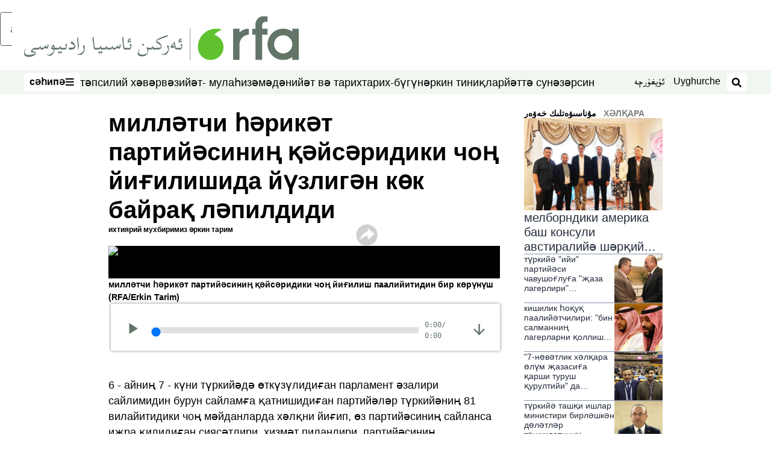

--- FILE ---
content_type: text/html; charset=utf-8
request_url: https://www.rfa.org/uyghur/xewerler/xelqara-xewer/milletchi-heriket-partiyisi-uyghurlar-05262015201211.html?encoding=cyrillic
body_size: 19294
content:
<!DOCTYPE html><html lang="ug" dir="rtl"><head><meta name="viewport" content="width=device-width"/><link rel="icon" type="image/x-icon" href="/pf/resources/icon/rfa/favicon.ico?d=148"/><title>مىللەتچى ھەرىكەت پارتىيەسىنىڭ قەيسەرىدىكى چوڭ يىغىلىشىدا يۈزلىگەن كۆك بايراق لەپىلدىدى  – ئۇيغۇر</title><meta name="description" content="تۈركىيەدە ئۆتكۈزۈلىدىغان پارلامېنت ئەزالىرى سايلىمىدىن بۇرۇن، سايلامغا قاتنىشىدىغان پارتىيەلەر تۈركىيەنىڭ 81 ۋىلايىتىدىكى چوڭ مەيدانلاردا ئۆز پارتىيەسىنىڭ ئىجرا قىلىدىغان سىياسەتلىرى، خىزمەت پىلانلىرى، نىزامنامىلىرىنى ئاڭلاتماقتا."/><meta name="twitter:description" content="تۈركىيەدە ئۆتكۈزۈلىدىغان پارلامېنت ئەزالىرى سايلىمىدىن بۇرۇن، سايلامغا قاتنىشىدىغان پارتىيەلەر تۈركىيەنىڭ 81 ۋىلايىتىدىكى چوڭ مەيدانلاردا ئۆز پارتىيەسىنىڭ ئىجرا قىلىدىغان سىياسەتلىرى، خىزمەت پىلانلىرى، نىزامنامىلىرىنى ئاڭلاتماقتا."/><meta property="og:description" content="تۈركىيەدە ئۆتكۈزۈلىدىغان پارلامېنت ئەزالىرى سايلىمىدىن بۇرۇن، سايلامغا قاتنىشىدىغان پارتىيەلەر تۈركىيەنىڭ 81 ۋىلايىتىدىكى چوڭ مەيدانلاردا ئۆز پارتىيەسىنىڭ ئىجرا قىلىدىغان سىياسەتلىرى، خىزمەت پىلانلىرى، نىزامنامىلىرىنى ئاڭلاتماقتا."/><meta property="og:title" content="مىللەتچى ھەرىكەت پارتىيەسىنىڭ قەيسەرىدىكى چوڭ يىغىلىشىدا يۈزلىگەن كۆك بايراق لەپىلدىدى "/><meta name="twitter:title" content="مىللەتچى ھەرىكەت پارتىيەسىنىڭ قەيسەرىدىكى چوڭ يىغىلىشىدا يۈزلىگەن كۆك بايراق لەپىلدىدى "/><meta property="og:image" content="https://www.rfa.org/resizer/v2/B6ZXTMDG4ELRHF22GQBMWQVJA4.jpg?smart=true&amp;auth=40e0171b6e8639a1e61205a79013c966b617e0522b2200ac6a3d353cf4aad823&amp;width=1200&amp;height=630"/><meta property="og:image:alt" content="مىللەتچى ھەرىكەت پارتىيەسىنىڭ قەيسەرىدىكى چوڭ يىغىلىش پائالىيىتىدىن بىر كۆرۈنۈش"/><meta name="twitter:image" content="https://www.rfa.org/resizer/v2/B6ZXTMDG4ELRHF22GQBMWQVJA4.jpg?smart=true&amp;auth=40e0171b6e8639a1e61205a79013c966b617e0522b2200ac6a3d353cf4aad823&amp;width=1200&amp;height=630"/><meta name="twitter:image:alt" content="مىللەتچى ھەرىكەت پارتىيەسىنىڭ قەيسەرىدىكى چوڭ يىغىلىش پائالىيىتىدىن بىر كۆرۈنۈش"/><meta property="og:type" content="article"/><meta name="robots" content="noarchive"/><meta property="og:site_name" content="ئۇيغۇر"/><meta property="og:url" content="https://www.rfa.org/uyghur/xewerler/xelqara-xewer/milletchi-heriket-partiyisi-uyghurlar-05262015201211.html"/><meta name="twitter:site" content="@RFA_UyghurNews"/><meta name="twitter:card" content="summary_large_image"/><link rel="canonical" href="https://www.rfa.org/uyghur/xewerler/xelqara-xewer/milletchi-heriket-partiyisi-uyghurlar-05262015201211.html"/><link id="fusion-output-type-styles" rel="stylesheet" type="text/css" href="/pf/dist/components/output-types/rfa-default.css?d=148&amp;mxId=00000000"/><link id="fusion-template-styles" rel="stylesheet" type="text/css" href="/pf/dist/components/combinations/rfa-default.css?d=148&amp;mxId=00000000"/><link id="fusion-siteStyles-styles" rel="stylesheet" type="text/css" href="/pf/dist/css/rfa-uyghur.css?d=148&amp;mxId=00000000"/><script type="application/javascript" id="polyfill-script">if(!Array.prototype.includes||!(window.Object && window.Object.assign)||!window.Promise||!window.Symbol||!window.fetch){document.write('<script type="application/javascript" src="/pf/dist/engine/polyfill.js?d=148&mxId=00000000" defer=""><\/script>')}</script><script id="fusion-engine-react-script" type="application/javascript" src="/pf/dist/engine/react.js?d=148&amp;mxId=00000000" defer=""></script><script id="fusion-engine-combinations-script" type="application/javascript" src="/pf/dist/components/combinations/rfa-default.js?d=148&amp;mxId=00000000" defer=""></script><style>
		html[data-transliterate="Latin"], 
		html[data-transliterate="Cyrillic"] {
    /* Default styles */
    --font-family-primary: Arial, Helvetica, sans-serif;
    --font-family-secondary: Arial, Helvetica, sans-serif;
    --font-family-tertiary: ('Roboto Slab', serif);

    --RFA-heading-level-2-font-size: 22px;
    --RFA-heading-level-2-line-height: var(--global-line-height-3);
    --RFA-heading-level-3-font-size: 28px;
    --RFA-heading-level-3-line-height: var(--global-line-height-3);
    --RFA-heading-level-4-font-size: 16px;
    --RFA-heading-level-4-line-height: var(--global-line-height-4);
    --RFA-heading-level-5-font-size: 18px;
    --RFA-heading-level-5-line-height: var(--global-line-height-4);
    --RFA-heading-level-6-font-size: 16px;
    --RFA-heading-level-6-line-height: var(--global-line-height-4);
    --RFA-paragraph-level-1-font-size: var(--global-font-size-3);
    --RFA-paragraph-level-1-line-height: var(--global-line-height-5);
    --RFA-paragraph-level-2-font-size: 16px;
    --RFA-paragraph-level-2-line-height: var(--global-line-height-5);
    
    --RFA-footer-item-heading-font-size: 14px;
    --RFA-footer-item-heading-line-height: var(--global-line-height-4);
    --RFA-footer-item-heading-font-weight: var(--global-font-weight-8);
    --RFA-footer-item-list-font-size: 13px;
    --RFA-footer-item-list-line-height: var(--global-line-height-4);
    --RFA-footer-item-list-font-weight: var(--global-font-weight-4);
}

		/* Desktop styles */
		@media (min-width: 48rem) {
			html[data-transliterate="Latin"],
			html[data-transliterate="Cyrillic"] 
			{
				--RFA-heading-level-2-font-size: 32px;
				--RFA-heading-level-2-line-height: var(--global-line-height-3);
				--RFA-heading-level-4-font-size: 24px;
				--RFA-heading-level-4-line-height: var(--global-line-height-4);
				--RFA-heading-level-5-font-size: 19px;
				--RFA-heading-level-5-line-height: var(--global-line-height-4);
				--RFA-heading-level-6-font-size: 19px;
				--RFA-heading-level-6-line-height: var(--global-line-height-4);
			}
		}
		</style><style>
		@font-face {
			font-family: "Alpida Unicode System";
			src: url("/pf/resources/fonts/uyghur/alpdunisys.ttf?d=148") format("truetype");
		}
		@font-face {
			font-family: "Ukij Kesme";
			src: url("/pf/resources/fonts/uyghur/ukij_kesme.ttf?d=148") format("truetype");
			</style><script src="/pf/resources/js/bedit_script.js?d=148"></script><script language="javascript">
             attachAll = true;
						 </script><script src="//tags.rfa.org/rfa-plone/prod/utag.sync.js"></script><style>body { writing-mode: horizontal-tb; }</style><script data-integration="inlineScripts">
		if (typeof window !== 'undefined') {
      function changeURL() {
        const fullUrl = `${window.location.origin}/${window.location.pathname.split("/")[1]}/`;
        const logoLink = document.querySelector("a.c-link.b-header-nav-chain__logo.nav-logo-show");
        if (logoLink) {
          logoLink.href = fullUrl;
        }
      }
      document.addEventListener("DOMContentLoaded", () => {
        setTimeout(() => {
          changeURL();
        }, 1000);
      });
    }
	;
    (function(w,d,s,l,i){
      w[l]=w[l]||[];w[l].push({'gtm.start': new Date().getTime(),event:'gtm.js'});
      var f=d.getElementsByTagName(s)[0],
      j=d.createElement(s),dl=l!='dataLayer'?'&l='+l:'';j.async=true;j.src=
      'https://www.googletagmanager.com/gtm.js?id='+i+dl;f.parentNode.insertBefore(j,f);
    })(window,document,'script','dataLayer','GTM-WF7NSNVP');
  ;
    window.addEventListener('DOMContentLoaded', (event) => {
      queryly.init("b1ab94ed12fe437f", document.querySelectorAll("#fusion-app"));
    });
  ;
		if(typeof window !== 'undefined') {
		// check if window.PoWaSettings exists, create if it does not
		window.PoWaSettings = window.PoWaSettings || {};
		window.PoWaSettings.container = window.PoWaSettings.container || {};

		// set styles for powa settings container
		window.PoWaSettings.container.style = '.powa { position: relative; background: black; height: 0; overflow: hidden; word-break: initial; } .powa-fullscreen { position: initial; padding-bottom: initial !important; } .powa-pane { height: 100%; pointer-events: none; position: absolute; width: 100%; z-index: 2; } .powa-pane > * { pointer-events: auto; } .powa-button { background: none; border: none; padding: 0px; margin: 0px; } @-moz-keyframes powa-spin { 100% { -moz-transform: rotate(360deg); } } @-webkit-keyframes powa-spin { 100% { -webkit-transform: rotate(360deg); } } @keyframes powa-spin { 100% { -webkit-transform: rotate(360deg); transform: rotate(360deg); } } .powa-spin { -webkit-animation: powa-spin 2s infinite linear; animation: powa-spin 2s infinite linear; } .powa-f-2 { width: 2em; height: 2em; } .powa-f-3 { width: 3em; height: 3em; } .powa-f-4 { width: 4em; height: 4em; } .powa-f-5 { width: 5em; height: 5em; } .powa-f-6 { width: 6em; height: 6em; } .powa-shot-play-icon { position: absolute; bottom: 1rem; left: 1rem; width: 3rem !important; height: 3rem !important; background-color: rgb(98, 117, 104); border-radius: 8px; opacity: 1 !important; } .powa-shot-play-icon > g > path:first-child { display: none; } .powa-shot-play-icon > g > path:nth-of-type(2) { fill: #FFF; }';

		// set UI color settings  
		window.addEventListener('powaRender', (event) => {
			window.PoWaSettings.colors = {
				accent: {
					red: 152,
					green: 152,
					blue: 162,
				},
				background: {
					red: 0,
					green: 0,
					blue: 0,
				},
				primary: {
						red: 193,
						green: 193,
						blue: 193,
				},
			};
		});
	};
if (typeof window !== 'undefined') {
	window.addEventListener('powaReady', function (event) {
		function getDataFromUtagData() {
			const utagData = utag_data;
			return {
				page_name: utagData?.page_name,
				page_type: utagData?.page_type,
				url: utagData?.url,
				domain: utagData?.domain,
			};
		}

		function getDataFromEvent(event) {
			return {
				video_position: event.time?.toFixed(0),

				video_name: event.videoData?.headlines?.basic,
				// whole number in seconds
				video_length: event.duration?.toFixed(0) || (event.videoData?.duration / 1000)?.toFixed(0),
				media_type: 'video ondemand', // video ondemand, video live stream
				// Takes the last element in stream array that the stream_type is mp4
				canonical_url:
					event.videoData?.streams?.filter((stream) => stream.stream_type === 'mp4').pop()?.url ||
					event.videoData?.canonical_url,

				content_type: 'video',
				subcontent_type: 'video',
			};
		}

		function getBaseCoreData() {
			const utagData = utag_data;
			if (!utagData) {
				return {};
			}
			return {
				entity: utagData?.entity,
				platform: utagData?.platform,
				platform_short: utagData?.platform_short,
				language: utagData?.language,
				language_service: utagData?.language_service,
				short_language_service: utagData?.short_language_service,
				property_name: utagData?.property_name,
				property_id: utagData?.property_id,
				section: utagData?.section,
			};
		}

		event.detail.powa.on('complete', function (event) {
			const eventType = 'video_complete';
			const dataToSend = {
				...getBaseCoreData(),
				video_event: eventType,
				on_page_event: eventType,
				...getDataFromEvent(event),
				...getDataFromUtagData(),
			};
			utag.link(dataToSend);
			window.dataLayer?.push({
				event: eventType,
				...dataToSend,
			});
		});

		event.detail.powa.on('error', function (event) {
			const eventType = 'video_error';
			const dataToSend = {
				...getBaseCoreData(),
				video_event: eventType,
				on_page_event: eventType,
				...getDataFromEvent(event),
				...getDataFromUtagData(),
			};
			utag.link(dataToSend);
			window.dataLayer?.push({
				event: eventType,
				...dataToSend,
			});
		});

		event.detail.powa.on('pause', function (event) {
			const eventType = 'video_pause';
			const dataToSend = {
				...getBaseCoreData(),
				video_event: eventType,
				on_page_event: eventType,
				...getDataFromEvent(event),
				...getDataFromUtagData(),
			};
			utag.link(dataToSend);
			window.dataLayer?.push({
				event: eventType,
				...dataToSend,
			});
		});
		event.detail.powa.on('start', function (event) {
			const eventType = 'video_play';
			const dataToSend = {
				...getBaseCoreData(),
				video_event: eventType,
				on_page_event: eventType,
				...getDataFromEvent(event),
				...getDataFromUtagData(),

				byline:
					event.videoData?.credits?.by?.map((by) => by.name.replace('By ', '')).join(',') ||
					utag_data?.language_service,
				// MM/DD/YYYY
				pub_date: new Date(event.videoData?.display_date).toLocaleDateString('en-US'),
				pub_hour: new Date(event.videoData?.display_date).getUTCHours(),
				article_uid: event.videoData?._id,
				categories:
					event.videoData?.taxonomy?.sections
						?.map((section) => section._id.replace('/', ''))
						.join(',') || 'none',
				tags: event.videoData?.taxonomy?.tags?.map((tag) => tag.text).join(',') || 'none',
				slug: 'none',
			};
			utag.link(dataToSend);
			window.dataLayer?.push({
				event: eventType,
				...dataToSend,
			});
		});

		event.detail.powa.on('play', function (event) {
			const eventType = 'video_resume';
			const dataToSend = {
				...getBaseCoreData(),
				video_event: eventType,
				on_page_event: eventType,
				...getDataFromEvent(event),
				...getDataFromUtagData(),
			};
			utag.link(dataToSend);
			window.dataLayer?.push({
				event: eventType,
				...dataToSend,
			});
		});

		event.detail.powa.on('skip', function (event) {
			const eventType = 'video_skip';
			const dataToSend = {
				...getBaseCoreData(),
				video_event: eventType,
				on_page_event: eventType,
				...getDataFromEvent(event),
				...getDataFromUtagData(),
			};
			utag.link(dataToSend);
			window.dataLayer?.push({
				event: eventType,
				...dataToSend,
			});
		});

		event.detail.powa.on('playback25', function (event) {
			const eventType = 'video_milestone_10';
			const dataToSend = {
				...getBaseCoreData(),
				video_event: eventType,
				on_page_event: eventType,
				...getDataFromEvent(event),
				...getDataFromUtagData(),
			};
			utag.link(dataToSend);
			window.dataLayer?.push({
				event: eventType,
				...dataToSend,
			});
		});

		event.detail.powa.on('playback50', function (event) {
			const eventType = 'video_milestone_50';
			const dataToSend = {
				...getBaseCoreData(),
				video_event: eventType,
				on_page_event: eventType,
				...getDataFromEvent(event),
				...getDataFromUtagData(),
			};
			utag.link(dataToSend);
			window.dataLayer?.push({
				event: eventType,
				...dataToSend,
			});
		});

		event.detail.powa.on('playback75', function (event) {
			const eventType = 'video_milestone_90';
			const dataToSend = {
				...getBaseCoreData(),
				video_event: eventType,
				on_page_event: eventType,
				...getDataFromEvent(event),
				...getDataFromUtagData(),
			};
			utag.link(dataToSend);
			window.dataLayer?.push({
				event: eventType,
				...dataToSend,
			});
		});
	});
}
;
if (typeof window !== 'undefined') {
	window.addEventListener('message', function (event) {
		// Ensure the message is from the acast origin
		if (event.origin !== 'https://embed.acast.com') {
			return;
		}

		function getEditorialData() {
			if (utag_data) {
				return {
					byline:
						utag_data.byline && utag_data.byline !== 'none'
							? utag_data.byline
							: utag_data.language_service,
					pub_date: utag_data.pub_date,
					pub_hour: utag_data.pub_hour,
					article_uid: utag_data.article_uid,
					categories: utag_data.categories,
					tags: utag_data.tags,
					slug: utag_data.slug,
				};
			}
			return {}; // Added return statement in case utag_data is undefined
		}

		function getUtagData() {
			if (utag_data) {
				return {
					// BASIC
					entity: utag_data.entity,
					platform: utag_data.platform,
					platform_short: utag_data.platform_short,
					language: utag_data.language,
					language_service: utag_data.language_service,
					short_language_service: utag_data.short_language_service,
					property_name: utag_data.property_name,
					property_id: utag_data.property_id,

					content_type: 'audio',
					section: utag_data.section,
					subcontent_type: 'audio',
					page_name: utag_data.page_name,
					page_type: utag_data.page_type,
					url: utag_data.url,
					domain: utag_data.domain,
				};
			}
			return {}; // Added return statement in case utag_data is undefined
		}

		// On play
		if (event.data?.eventName === 'postmessage:on:play') {
			const tealium_event = 'audio_play';
			const dataToSend = {
				audio_event: tealium_event,
				on_page_event: tealium_event,

				audio_name: event.data?.data?.acast,
				audio_length: 'none',
				media_type: 'audio ondemand',

				...getUtagData(),
				...getEditorialData(),
			};
			if (typeof utag !== 'undefined' && utag?.link) {
				utag.link(dataToSend);
			}
			if (typeof window.dataLayer !== 'undefined') {
				window.dataLayer.push({
					event: tealium_event,
					...dataToSend,
				});
			}
		}

		// On pause
		if (event.data?.eventName === 'postmessage:on:pause') {
			const tealium_event = 'audio_pause';
			const dataToSend = {
				audio_event: tealium_event,
				on_page_event: tealium_event,

				// audio_name: event.data?.data?.acast, // not available
				audio_length: 'none',
				media_type: 'audio ondemand',

				...getUtagData(),
			};

			if (typeof utag !== 'undefined' && utag?.link) {
				utag.link(dataToSend);
			}
			if (typeof window.dataLayer !== 'undefined') {
				window.dataLayer.push({
					event: tealium_event,
					...dataToSend,
				});
			}
		}

		// On seek
		if (event.data?.eventName === 'postmessage:on:seek') {
			const analyticsEvent = 'audio_skip';
			const dataToSend = {
				audio_event: analyticsEvent,
				on_page_event: analyticsEvent,

				// audio_name: event.data?.data?.acast, // not available
				audio_length: 'none',
				media_type: 'audio ondemand',

				...getUtagData(),
			};
			if (typeof utag !== 'undefined' && utag?.link) {
				utag.link(dataToSend);
			}
			if (typeof window.dataLayer !== 'undefined') {
				window.dataLayer.push({
					event: analyticsEvent,
					...dataToSend,
				});
			}
		}
	});
};window.isIE = !!window.MSInputMethodContext && !!document.documentMode;</script><script type="application/ld+json">{
  "@context": "http://schema.org",
  "@type": "NewsArticle",
  "mainEntityOfPage": "https://www.rfa.org/uyghur/xewerler/xelqara-xewer/milletchi-heriket-partiyisi-uyghurlar-05262015201211.html",
  "headline": "مىللەتچى ھەرىكەت پارتىيەسىنىڭ قەيسەرىدىكى چوڭ يىغىلىشىدا يۈزلىگەن كۆك بايراق لەپىلدىدى ",
  "alternativeHeadline": "",
  "datePublished": "2015-05-27T01:05:00Z",
  "dateModified": "2025-04-09T21:55:01.485Z",
  "description": "تۈركىيەدە ئۆتكۈزۈلىدىغان پارلامېنت ئەزالىرى سايلىمىدىن بۇرۇن، سايلامغا قاتنىشىدىغان پارتىيەلەر تۈركىيەنىڭ 81 ۋىلايىتىدىكى چوڭ مەيدانلاردا ئۆز پارتىيەسىنىڭ ئىجرا قىلىدىغان سىياسەتلىرى، خىزمەت پىلانلىرى، نىزامنامىلىرىنى ئاڭلاتماقتا.",
  "author": [
    {
      "@type": "Person",
      "name": "ئىختىيارىي مۇخبىرىمىز ئەركىن تارىم"
    }
  ],
  "publisher": {
    "@id": "https://www.rfa.org/",
    "@type": "NewsMediaOrganization",
    "name": "Radio Free Asia"
  },
  "image": [
    {
      "@type": "ImageObject",
      "url": "https://cloudfront-us-east-1.images.arcpublishing.com/radiofreeasia/B6ZXTMDG4ELRHF22GQBMWQVJA4.jpg",
      "height": 399,
      "width": 710
    }
  ],
  "audio": {
    "@type": "AudioObject",
    "name": "مىللەتچى ھەرىكەت پارتىيەسىنىڭ قەيسەرىدىكى چوڭ يىغىلىشىدا يۈزلىگەن كۆك بايراق لەپىلدىدى ",
    "description": "تۈركىيەدە ئۆتكۈزۈلىدىغان پارلامېنت ئەزالىرى سايلىمىدىن بۇرۇن، سايلامغا قاتنىشىدىغان پارتىيەلەر تۈركىيەنىڭ 81 ۋىلايىتىدىكى چوڭ مەيدانلاردا ئۆز پارتىيەسىنىڭ ئىجرا قىلىدىغان سىياسەتلىرى، خىزمەت پىلانلىرى، نىزامنامىلىرىنى ئاڭلاتماقتا.",
    "uploadDate": "2015-05-27T01:05:00Z",
    "contentUrl": "https://audio.rfa.org/uyg/rxt6jynucoqrkg44yiwbic3vgi.mp3"
  }
}</script><script type="application/ld+json">{
  "@context": "http://schema.org",
  "@type": "NewsMediaOrganization",
  "url": "https://www.rfa.org/",
  "name": "Radio Free Asia",
  "logo": "https://static.themebuilder.aws.arc.pub/radiofreeasia/1697744258968.png",
  "correctionsPolicy": "https://www.rfa.org/english/about/codeofethics/",
  "diversityPolicy": "https://www.rfa.org/english/about/codeofethics/",
  "ethicsPolicy": "https://www.rfa.org/english/about/codeofethics/",
  "unnamedSourcesPolicy": "https://www.rfa.org/english/about/codeofethics/",
  "alternateName": [
    "RFA"
  ],
  "verificationFactCheckingPolicy": "https://www.rfa.org/english/about/codeofethics/"
}</script><script async="" data-integration="nativo-ad" src="https://s.ntv.io/serve/load.js"></script><script type="text/javascript">
						 var _utag_data_aux = {"page_type":"article","content_type":"story","subcontent_type":"article","section":"خەلقئارا","themes":"none","categories":"خەلقئارا","article_uid":"vkaekomnffc34tpqlze3v4tc6a","tags":"turkiye uyghur","slug":"milletchi-heriket-partiyisi-uyghurlar-05262015201211","byline":"ئىختىيارىي مۇخبىرىمىز ئەركىن تارىم","pub_hour":1,"pub_date":"5/27/2015","entity":"rfa","platform":"web","platform_short":"w","language":"uyghur","language_service":"rfa uyghur","short_language_service":"uyg","property_name":"rfa uyghur web","property_id":518}
						 _utag_data_aux.domain = window.location.origin.toLowerCase();
						 _utag_data_aux.url = window.location.origin.toLowerCase() + window.location.pathname.toLowerCase();
						 _utag_data_aux.page_title = document.title.toLowerCase();
						 _utag_data_aux.page_name = document.title.toLowerCase();
					</script><script defer="" data-integration="queryly" src="https://www.queryly.com/js/queryly.v4.min.js"></script><script type="text/javascript">
						var utag_data={"page_type":"article","content_type":"story","subcontent_type":"article","section":"خەلقئارا","themes":"none","categories":"خەلقئارا","article_uid":"vkaekomnffc34tpqlze3v4tc6a","tags":"turkiye uyghur","slug":"milletchi-heriket-partiyisi-uyghurlar-05262015201211","byline":"ئىختىيارىي مۇخبىرىمىز ئەركىن تارىم","pub_hour":1,"pub_date":"5/27/2015","entity":"rfa","platform":"web","platform_short":"w","language":"uyghur","language_service":"rfa uyghur","short_language_service":"uyg","property_name":"rfa uyghur web","property_id":518}
						utag_data.domain = window.location.origin.toLowerCase();
						utag_data.url = window.location.origin.toLowerCase() + window.location.pathname.toLowerCase();
						utag_data.page_title = document.title.toLowerCase();
						utag_data.page_name = document.title.toLowerCase();
						</script>
<script>(window.BOOMR_mq=window.BOOMR_mq||[]).push(["addVar",{"rua.upush":"false","rua.cpush":"false","rua.upre":"false","rua.cpre":"false","rua.uprl":"false","rua.cprl":"false","rua.cprf":"false","rua.trans":"SJ-8068beb7-548b-40cb-9928-07e973b4bece","rua.cook":"false","rua.ims":"false","rua.ufprl":"false","rua.cfprl":"false","rua.isuxp":"false","rua.texp":"norulematch","rua.ceh":"false","rua.ueh":"false","rua.ieh.st":"0"}]);</script>
                              <script>!function(e){var n="https://s.go-mpulse.net/boomerang/";if("False"=="True")e.BOOMR_config=e.BOOMR_config||{},e.BOOMR_config.PageParams=e.BOOMR_config.PageParams||{},e.BOOMR_config.PageParams.pci=!0,n="https://s2.go-mpulse.net/boomerang/";if(window.BOOMR_API_key="VBVVV-FPG74-W5UWK-WY5GJ-27F7E",function(){function e(){if(!o){var e=document.createElement("script");e.id="boomr-scr-as",e.src=window.BOOMR.url,e.async=!0,i.parentNode.appendChild(e),o=!0}}function t(e){o=!0;var n,t,a,r,d=document,O=window;if(window.BOOMR.snippetMethod=e?"if":"i",t=function(e,n){var t=d.createElement("script");t.id=n||"boomr-if-as",t.src=window.BOOMR.url,BOOMR_lstart=(new Date).getTime(),e=e||d.body,e.appendChild(t)},!window.addEventListener&&window.attachEvent&&navigator.userAgent.match(/MSIE [67]\./))return window.BOOMR.snippetMethod="s",void t(i.parentNode,"boomr-async");a=document.createElement("IFRAME"),a.src="about:blank",a.title="",a.role="presentation",a.loading="eager",r=(a.frameElement||a).style,r.width=0,r.height=0,r.border=0,r.display="none",i.parentNode.appendChild(a);try{O=a.contentWindow,d=O.document.open()}catch(_){n=document.domain,a.src="javascript:var d=document.open();d.domain='"+n+"';void(0);",O=a.contentWindow,d=O.document.open()}if(n)d._boomrl=function(){this.domain=n,t()},d.write("<bo"+"dy onload='document._boomrl();'>");else if(O._boomrl=function(){t()},O.addEventListener)O.addEventListener("load",O._boomrl,!1);else if(O.attachEvent)O.attachEvent("onload",O._boomrl);d.close()}function a(e){window.BOOMR_onload=e&&e.timeStamp||(new Date).getTime()}if(!window.BOOMR||!window.BOOMR.version&&!window.BOOMR.snippetExecuted){window.BOOMR=window.BOOMR||{},window.BOOMR.snippetStart=(new Date).getTime(),window.BOOMR.snippetExecuted=!0,window.BOOMR.snippetVersion=12,window.BOOMR.url=n+"VBVVV-FPG74-W5UWK-WY5GJ-27F7E";var i=document.currentScript||document.getElementsByTagName("script")[0],o=!1,r=document.createElement("link");if(r.relList&&"function"==typeof r.relList.supports&&r.relList.supports("preload")&&"as"in r)window.BOOMR.snippetMethod="p",r.href=window.BOOMR.url,r.rel="preload",r.as="script",r.addEventListener("load",e),r.addEventListener("error",function(){t(!0)}),setTimeout(function(){if(!o)t(!0)},3e3),BOOMR_lstart=(new Date).getTime(),i.parentNode.appendChild(r);else t(!1);if(window.addEventListener)window.addEventListener("load",a,!1);else if(window.attachEvent)window.attachEvent("onload",a)}}(),"".length>0)if(e&&"performance"in e&&e.performance&&"function"==typeof e.performance.setResourceTimingBufferSize)e.performance.setResourceTimingBufferSize();!function(){if(BOOMR=e.BOOMR||{},BOOMR.plugins=BOOMR.plugins||{},!BOOMR.plugins.AK){var n="false"=="true"?1:0,t="",a="clnspfyxf5eje2lifaya-f-91bd16c37-clientnsv4-s.akamaihd.net",i="false"=="true"?2:1,o={"ak.v":"39","ak.cp":"1382888","ak.ai":parseInt("836812",10),"ak.ol":"0","ak.cr":10,"ak.ipv":4,"ak.proto":"h2","ak.rid":"3cb3297a","ak.r":48713,"ak.a2":n,"ak.m":"dscr","ak.n":"ff","ak.bpcip":"18.219.39.0","ak.cport":49864,"ak.gh":"23.46.51.18","ak.quicv":"","ak.tlsv":"tls1.3","ak.0rtt":"","ak.0rtt.ed":"","ak.csrc":"-","ak.acc":"","ak.t":"1768433712","ak.ak":"hOBiQwZUYzCg5VSAfCLimQ==qgZLzJ1X5m21WipI3wItXytUKxQ0YhJPbR4DvzLSufFj8kkSo7MZTcbNofdKad/etY9PSjWNfQT5KoQKJkps9I2U4E6EG89VOgxD70rTHdUC/OPn3zJ2VYZrTG7gWGC9QVPiIx0d/[base64]/5PMyicMS5AtpzKM7XQ/nKWoZg4X+qgt6vb3YjOLf2nWwxV9bLgIo/Qi87R8Cd00psFHDPXmoIw5oqMTU=","ak.pv":"55","ak.dpoabenc":"","ak.tf":i};if(""!==t)o["ak.ruds"]=t;var r={i:!1,av:function(n){var t="http.initiator";if(n&&(!n[t]||"spa_hard"===n[t]))o["ak.feo"]=void 0!==e.aFeoApplied?1:0,BOOMR.addVar(o)},rv:function(){var e=["ak.bpcip","ak.cport","ak.cr","ak.csrc","ak.gh","ak.ipv","ak.m","ak.n","ak.ol","ak.proto","ak.quicv","ak.tlsv","ak.0rtt","ak.0rtt.ed","ak.r","ak.acc","ak.t","ak.tf"];BOOMR.removeVar(e)}};BOOMR.plugins.AK={akVars:o,akDNSPreFetchDomain:a,init:function(){if(!r.i){var e=BOOMR.subscribe;e("before_beacon",r.av,null,null),e("onbeacon",r.rv,null,null),r.i=!0}return this},is_complete:function(){return!0}}}}()}(window);</script></head><body><noscript><iframe title="gtm" src="https://www.googletagmanager.com/ns.html?id=GTM-WF7NSNVP" height="0" width="0" style="display:none;visibility:hidden"></iframe></noscript><script type="text/javascript">
		(function(a,b,c,d){
		a='//tags.rfa.org/rfa-plone/prod/utag.js';
		b=document;c='script';d=b.createElement(c);d.src=a;d.type='text/java'+c;d.async=true;
		a=b.getElementsByTagName(c)[0];a.parentNode.insertBefore(d,a);
		})();
		</script><a class="skip-main" href="#main">ئاساسلىق مەزمۇنغا ئاتلاڭ</a><div id="modal-root"></div><div id="fusion-app" class="c-stack b-application" data-style-direction="vertical" data-style-justification="start" data-style-alignment="unset" data-style-inline="false" data-style-wrap="nowrap"><div class="b-rfa-right-rail-article"><header class="c-stack b-rfa-right-rail-article__navigation" data-style-direction="vertical" data-style-justification="start" data-style-alignment="unset" data-style-inline="false" data-style-wrap="nowrap"><div class="b-rfa-logo"><div class="b-rfa-logo__container"><a href="/uyghur/" title="Radio Free Asia Logo"><img class="b-rfa-logo__image" src="https://static.themebuilder.aws.arc.pub/radiofreeasia/1697744258968.png" alt="Radio Free Asia Logo"/></a></div></div><nav id="main-nav" class="b-header-nav-chain " aria-label="Sections Menu"><div class="b-header-nav-chain__top-layout"><div class="b-header-nav-chain__nav-left"><div class="nav-components--mobile" data-testid="nav-chain-nav-components-mobile-left"><button data-testid="nav-chain-nav-section-button" aria-label="سەھىپە" class="c-button c-button--small c-button--secondary-reverse" type="button"><span class="visually-hidden">سەھىپە</span><svg class="c-icon" width="48" height="48" xmlns="http://www.w3.org/2000/svg" viewBox="0 0 512 512" fill="currentColor" aria-hidden="true" focusable="false"><path d="M25 96C25 78.33 39.33 64 57 64H441C458.7 64 473 78.33 473 96C473 113.7 458.7 128 441 128H57C39.33 128 25 113.7 25 96ZM25 256C25 238.3 39.33 224 57 224H441C458.7 224 473 238.3 473 256C473 273.7 458.7 288 441 288H57C39.33 288 25 273.7 25 256ZM441 448H57C39.33 448 25 433.7 25 416C25 398.3 39.33 384 57 384H441C458.7 384 473 398.3 473 416C473 433.7 458.7 448 441 448Z"></path></svg></button></div><div class="nav-components--desktop" data-testid="nav-chain-nav-components-desktop-left"><button data-testid="nav-chain-nav-section-button" aria-label="سەھىپە" class="c-button c-button--small c-button--secondary-reverse" type="button"><span class="visually-hidden">سەھىپە</span><span>سەھىپە</span><svg class="c-icon" width="48" height="48" xmlns="http://www.w3.org/2000/svg" viewBox="0 0 512 512" fill="currentColor" aria-hidden="true" focusable="false"><path d="M25 96C25 78.33 39.33 64 57 64H441C458.7 64 473 78.33 473 96C473 113.7 458.7 128 441 128H57C39.33 128 25 113.7 25 96ZM25 256C25 238.3 39.33 224 57 224H441C458.7 224 473 238.3 473 256C473 273.7 458.7 288 441 288H57C39.33 288 25 273.7 25 256ZM441 448H57C39.33 448 25 433.7 25 416C25 398.3 39.33 384 57 384H441C458.7 384 473 398.3 473 416C473 433.7 458.7 448 441 448Z"></path></svg></button></div></div><a title="Radio Free Asia Logo" class="c-link b-header-nav-chain__logo  nav-logo-hidden " href="/" aria-hidden="true" tabindex="-1"><img src="https://static.themebuilder.aws.arc.pub/radiofreeasia/1697744258968.png" alt="Radio Free Asia Logo" data-chromatic="ignore"/></a><nav aria-label="Top Links" class="c-stack b-header-nav-chain__links-list" data-style-direction="horizontal" data-style-justification="start" data-style-alignment="center" data-style-inline="false" data-style-wrap="wrap"><span class="b-header-nav-chain__links-list-item"><a class="c-link" href="/uyghur/in-depth/">تەپسىلىي خەۋەر</a></span><span class="b-header-nav-chain__links-list-item"><a class="c-link" href="/uyghur/analysis/">ۋەزىيەت- مۇلاھىزە</a></span><span class="b-header-nav-chain__links-list-item"><a class="c-link" href="/uyghur/arts-culture/">مەدەنىيەت ۋە تارىخ</a></span><span class="b-header-nav-chain__links-list-item"><a class="c-link" href="/uyghur/program/tarix-bugun/">تارىخ-بۈگۈن</a></span><span class="b-header-nav-chain__links-list-item"><a class="c-link" href="/uyghur/breathe-freely/">ئەركىن تىنىقلار</a></span><span class="b-header-nav-chain__links-list-item"><a class="c-link" href="/uyghur/opinion/yette-su/">يەتتە سۇ</a></span><span class="b-header-nav-chain__links-list-item"><a class="c-link" href="/uyghur/video/nezer/">نەزەر</a></span><span class="b-header-nav-chain__links-list-item"><a class="c-link" href="/uyghur/video/">سىن</a></span></nav><div class="b-header-nav-chain__nav-right"><div class="nav-components--mobile" data-testid="nav-chain-nav-components-mobile-right"><button aria-label="ئىزدەش" class="c-button c-button--small c-button--secondary-reverse" type="button"><span class="visually-hidden">ئىزدەش</span><span><svg class="c-icon" width="48" height="48" xmlns="http://www.w3.org/2000/svg" viewBox="0 0 512 512" fill="currentColor" aria-hidden="true" focusable="false"><path d="M505 442.7L405.3 343c-4.5-4.5-10.6-7-17-7H372c27.6-35.3 44-79.7 44-128C416 93.1 322.9 0 208 0S0 93.1 0 208s93.1 208 208 208c48.3 0 92.7-16.4 128-44v16.3c0 6.4 2.5 12.5 7 17l99.7 99.7c9.4 9.4 24.6 9.4 33.9 0l28.3-28.3c9.4-9.4 9.4-24.6.1-34zM208 336c-70.7 0-128-57.2-128-128 0-70.7 57.2-128 128-128 70.7 0 128 57.2 128 128 0 70.7-57.2 128-128 128z"></path></svg></span></button></div><div class="nav-components--desktop" data-testid="nav-chain-nav-components-desktop-right"><div style="display:none" id="f0frGZQwbpLI6kM-0-1-1" data-fusion-collection="features" data-fusion-type="RFA-UYG-Button/default" data-fusion-name="Uyghur Set Switch Button – RFA Block" data-fusion-message="Could not render component [features:RFA-UYG-Button/default]"></div><button aria-label="ئىزدەش" class="c-button c-button--small c-button--secondary-reverse" type="button"><span class="visually-hidden">ئىزدەش</span><span><svg class="c-icon" width="48" height="48" xmlns="http://www.w3.org/2000/svg" viewBox="0 0 512 512" fill="currentColor" aria-hidden="true" focusable="false"><path d="M505 442.7L405.3 343c-4.5-4.5-10.6-7-17-7H372c27.6-35.3 44-79.7 44-128C416 93.1 322.9 0 208 0S0 93.1 0 208s93.1 208 208 208c48.3 0 92.7-16.4 128-44v16.3c0 6.4 2.5 12.5 7 17l99.7 99.7c9.4 9.4 24.6 9.4 33.9 0l28.3-28.3c9.4-9.4 9.4-24.6.1-34zM208 336c-70.7 0-128-57.2-128-128 0-70.7 57.2-128 128-128 70.7 0 128 57.2 128 128 0 70.7-57.2 128-128 128z"></path></svg></span></button></div></div></div><div id="flyout-overlay" data-testid="nav-chain-flyout-overlay" class="c-stack b-header-nav-chain__flyout-overlay closed" data-style-direction="vertical" data-style-justification="start" data-style-alignment="unset" data-style-inline="false" data-style-wrap="nowrap"><div><div class="c-stack b-header-nav-chain__flyout-nav-wrapper closed" data-style-direction="vertical" data-style-justification="start" data-style-alignment="unset" data-style-inline="false" data-style-wrap="nowrap"><div class="b-header-nav-chain__flyout-close-button"><button aria-label="تاقاش" class="c-button c-button--small c-button--secondary-reverse" type="button"><span class="visually-hidden">تاقاش</span><svg class="c-icon" width="24" height="24" xmlns="http://www.w3.org/2000/svg" viewBox="0 0 512 512" fill="currentColor" aria-hidden="true" focusable="false"><path d="M406.6 361.4C419.1 373.9 419.1 394.15 406.6 406.65C400.4 412.9 392.2 416 384 416C375.8 416 367.62 412.875 361.38 406.625L256 301.3L150.63 406.6C144.38 412.9 136.19 416 128 416C119.81 416 111.63 412.9 105.375 406.6C92.875 394.1 92.875 373.85 105.375 361.35L210.775 255.95L105.375 150.6C92.875 138.1 92.875 117.85 105.375 105.35C117.875 92.85 138.125 92.85 150.625 105.35L256 210.8L361.4 105.4C373.9 92.9 394.15 92.9 406.65 105.4C419.15 117.9 419.15 138.15 406.65 150.65L301.25 256.05L406.6 361.4Z"></path></svg></button></div><div class="nav-menu"><div data-testid="nav-chain-nav-components-mobile" class="c-stack nav-components--mobile" data-style-direction="vertical" data-style-justification="start" data-style-alignment="unset" data-style-inline="false" data-style-wrap="nowrap"><div style="display:none" id="f0frGZQwbpLI6kM-0-1-1" data-fusion-collection="features" data-fusion-type="RFA-UYG-Button/default" data-fusion-name="Uyghur Set Switch Button – RFA Block" data-fusion-message="Could not render component [features:RFA-UYG-Button/default]"></div><nav aria-label="More Links" class="c-stack b-links-bar" data-style-direction="horizontal" data-style-justification="center" data-style-alignment="unset" data-style-inline="false" data-style-wrap="wrap"><a class="c-link" href="/mandarin">普通话</a><span class="c-separator"></span><a class="c-link" href="/cantonese">粤语</a><span class="c-separator"></span><a class="c-link" href="/burmese">မြန်မာ</a><span class="c-separator"></span><a class="c-link" href="/korean">한국어</a><span class="c-separator"></span><a class="c-link" href="/lao">ລາວ</a><span class="c-separator"></span><a class="c-link" href="/khmer">ខ្មែរ</a><span class="c-separator"></span><a class="c-link" href="/tibetan">བོད་སྐད།</a><span class="c-separator"></span><a class="c-link" href="/uyghur">ئۇيغۇر</a><span class="c-separator"></span><a class="c-link" href="/vietnamese">Tiếng Việt</a><span class="c-separator"></span><a class="c-link" href="/english">English</a></nav><hr class="c-divider"/></div><div data-testid="nav-chain-nav-components-desktop" class="c-stack nav-components--desktop" data-style-direction="vertical" data-style-justification="start" data-style-alignment="unset" data-style-inline="false" data-style-wrap="nowrap"><nav aria-label="More Links" class="c-stack b-links-bar" data-style-direction="horizontal" data-style-justification="center" data-style-alignment="unset" data-style-inline="false" data-style-wrap="wrap"><a class="c-link" href="/mandarin">普通话</a><span class="c-separator"></span><a class="c-link" href="/cantonese">粤语</a><span class="c-separator"></span><a class="c-link" href="/burmese">မြန်မာ</a><span class="c-separator"></span><a class="c-link" href="/korean">한국어</a><span class="c-separator"></span><a class="c-link" href="/lao">ລາວ</a><span class="c-separator"></span><a class="c-link" href="/khmer">ខ្មែរ</a><span class="c-separator"></span><a class="c-link" href="/tibetan">བོད་སྐད།</a><span class="c-separator"></span><a class="c-link" href="/uyghur">ئۇيغۇر</a><span class="c-separator"></span><a class="c-link" href="/vietnamese">Tiếng Việt</a><span class="c-separator"></span><a class="c-link" href="/english">English</a></nav><hr class="c-divider"/></div></div><ul class="c-stack b-header-nav-chain__flyout-nav" data-style-direction="vertical" data-style-justification="start" data-style-alignment="unset" data-style-inline="false" data-style-wrap="nowrap"><li class="section-item" data-testid="nav-chain-section-item"><a class="c-link" href="/uyghur/in-depth/" aria-hidden="true" tabindex="-1">تەپسىلىي خەۋەر</a></li><li class="section-item" data-testid="nav-chain-section-item"><a class="c-link" href="/uyghur/analysis/" aria-hidden="true" tabindex="-1">ۋەزىيەت- مۇلاھىزە</a></li><li class="section-item" data-testid="nav-chain-section-item"><a class="c-link" href="/uyghur/arts-culture/history/" aria-hidden="true" tabindex="-1">مەدەنىيەت ۋە تارىخ</a></li><li class="section-item" data-testid="nav-chain-section-item"><a class="c-link" href="/uyghur/program/tarix-bugun/" aria-hidden="true" tabindex="-1">تارىخ-بۈگۈن</a></li><li class="section-item" data-testid="nav-chain-section-item"><a class="c-link" href="/uyghur/breathe-freely/" aria-hidden="true" tabindex="-1">ئەركىن تىنىقلار</a></li><li class="section-item" data-testid="nav-chain-section-item"><a class="c-link" href="/uyghur/opinion/yette-su/" aria-hidden="true" tabindex="-1">يەتتە سۇ</a></li><li class="section-item" data-testid="nav-chain-section-item"><div data-testid="nav-chain-section-item-subsection" class="c-stack b-header-nav-chain__subsection-anchor subsection-anchor " data-style-direction="horizontal" data-style-justification="start" data-style-alignment="center" data-style-inline="false" data-style-wrap="nowrap"><a class="c-link" href="/uyghur/video/" aria-hidden="true" tabindex="-1">سىن</a><button aria-expanded="false" aria-controls="header_sub_section_uyghur/video" aria-label="سىن تارماق بۆلەكلىرىنى كۆرسەت" class="c-button c-button--medium c-button--default submenu-caret" type="button"><span class="visually-hidden">سىن تارماق بۆلەكلىرىنى كۆرسەت</span><span><svg class="c-icon" width="20" height="20" xmlns="http://www.w3.org/2000/svg" viewBox="0 0 512 512" fill="currentColor" aria-hidden="true" focusable="false"><path d="M256 416C247.812 416 239.62 412.875 233.38 406.625L41.38 214.625C28.88 202.125 28.88 181.875 41.38 169.375C53.88 156.875 74.13 156.875 86.63 169.375L256 338.8L425.4 169.4C437.9 156.9 458.15 156.9 470.65 169.4C483.15 181.9 483.15 202.15 470.65 214.65L278.65 406.65C272.4 412.9 264.2 416 256 416Z"></path></svg></span></button></div><div class="b-header-nav-chain__subsection-container "><ul class="b-header-nav-chain__subsection-menu" id="header_sub_section_uyghur/video"><li class="subsection-item" data-testid="nav-chain-subsection-item"><a class="c-link" href="/uyghur/video/nezer/" aria-hidden="true" tabindex="-1">نەزەر</a></li></ul></div></li><li class="section-menu--bottom-placeholder"></li></ul></div></div></div></nav></header><section role="main" tabindex="-1" class="b-rfa-right-rail-article__main"><div class="c-stack b-rfa-right-rail-article__full-width-1 hide-if-empty" data-style-direction="vertical" data-style-justification="start" data-style-alignment="unset" data-style-inline="false" data-style-wrap="nowrap"></div><div class="c-grid b-rfa-right-rail-article__rail-container"><div class="c-stack b-rfa-right-rail-article__main-interior-item" data-style-direction="vertical" data-style-justification="start" data-style-alignment="unset" data-style-inline="false" data-style-wrap="nowrap"><div class="c-stack b-rfa-right-rail-article__main-interior-item-1" data-style-direction="vertical" data-style-justification="start" data-style-alignment="unset" data-style-inline="false" data-style-wrap="nowrap"><h1 class="b-headline">مىللەتچى ھەرىكەت پارتىيەسىنىڭ قەيسەرىدىكى چوڭ يىغىلىشىدا يۈزلىگەن كۆك بايراق لەپىلدىدى </h1></div><div class="c-stack b-rfa-right-rail-article__main-interior-item-info" data-style-direction="vertical" data-style-justification="start" data-style-alignment="unset" data-style-inline="false" data-style-wrap="nowrap"><div class="b-rfa-info-chain"><div class="c-attribution b-byline"><span class="b-byline__names">ئىختىيارىي مۇخبىرىمىز ئەركىن تارىم</span></div><time as="time" class="c-date b-date" dateTime="2015-05-27T01:05:00Z">2015.05.26</time><div class="b-rfa-info-chain__share-button"><div style="display:none" id="f0fUTutcpIri61F" data-fusion-collection="features" data-fusion-type="RFA-Share-Button/default" data-fusion-name="Share Button - RFA Block" data-fusion-message="Could not render component [features:RFA-Share-Button/default]"></div></div></div></div><div class="c-stack b-rfa-right-rail-article__main-interior-item-2" data-style-direction="vertical" data-style-justification="start" data-style-alignment="unset" data-style-inline="false" data-style-wrap="nowrap"><div style="display:none" id="f0fdyZZkpIri6hr" data-fusion-collection="features" data-fusion-type="RFA-Lead-Art/default" data-fusion-name="Lead Art – RFA Block" data-fusion-message="Could not render component [features:RFA-Lead-Art/default]"></div><article class="b-article-body"><div class="audio-player margin-md-bottom"><h3 class="audio-player__title"></h3><audio src="https://audio.rfa.org/uyg/rxt6jynucoqrkg44yiwbic3vgi.mp3"></audio><div class="audio-player__controls"><button class="audio-player__button" aria-pressed="false" aria-label="Play"><svg width="48" height="48" viewBox="0 0 36 36" fill="none" xmlns="http://www.w3.org/2000/svg"><path d="M8 5v14l11-7z" fill="#627568"></path></svg></button><input type="range" min="0" max="100" class="audio-player__progress-bar" value="0"/><span class="audio-player__time">0:00<!-- --> / <!-- -->0:00</span><button class="audio-player__download" aria-label="Download audio"><svg width="20" height="20" viewBox="0 0 24 24" fill="none" xmlns="http://www.w3.org/2000/svg"><path d="M12 5v14m7-7l-7 7-7-7" stroke="#627568" stroke-width="2"></path></svg></button></div></div><p class="c-paragraph"><br/>6 - ئاينىڭ 7 - كۈنى تۈركىيەدە ئۆتكۈزۈلىدىغان پارلامېنت ئەزالىرى سايلىمىدىن بۇرۇن سايلامغا قاتنىشىدىغان پارتىيەلەر تۈركىيەنىڭ 81 ۋىلايىتىدىكى چوڭ مەيدانلاردا خەلقنى يىغىپ، ئۆز پارتىيەسىنىڭ سايلانسا ئىجرا قىلىدىغان سىياسەتلىرى، خىزمەت پىلانلىرى، پارتىيەسىنىڭ نىزامنامىلىرىنى ئاڭلاتماقتا. بۇنى پۇرسەت دەپ بىلگەن شەرقىي تۈركىستان ئاممىۋى تەشكىلاتلىرى ۋە ئامما قوللىرىغا ئاي يۇلتۇزلۇق كۆك بايراقنى ئېلىپ، مەيدانلارغا چىقىپ ئۆز دەۋاسىنى ئاڭلاتماقتا.<br/> <br/>5 - ئاينىڭ 23 - كۈنى قەيسەرىدە پائالىيەت ئېلىپ بېرىۋاتقان شەرقىي تۈركىستان مەدەنىيەت ۋە ھەمكارلىق تەشكىلاتىنىڭ مەسئۇللىرى 300 ئەتراپىدا ئۇيغۇرنى ئېلىپ، قەيسەرى شەھىرىدىكى خەلق مەيدانىدا ئۆتكۈزۈلگەن مىللىيەتچى ھەرىكەت پارتىيەسىنىڭ چوڭ يىغىلىشىغا قاتناشتى. يىغىلىش ئونلىغان تېلېۋىزىيە قاناللىرى ئارقىلىق نەق مەيداندىن تارقىتىلدى. مىللىيەتچى ھەرىكەت پارتىيەسى رەئىسى دەۋەلەت باغچەلى ئەپەندى ۋە يىغىن رىياسەتچىسى خەلققە قىلغان سۆزىدە ئۇيغۇر مەسىلىسىنىمۇ تىلغا ئېلىپ ئۆتتى. بىز بۇ يىغىلىش توغرىسىدا تېخىمۇ تەپسىلى مەلۇمات ئىگىلەش ئۈچۈن سېيىت تۈمتۈرك ئەپەندى بىلەن سۆھبەت ئېلىپ باردۇق. <br/> <br/>ئۇ، مىللىيەتچى ھەرىكەت پارتىيەسىنىڭ بۇ يىغىلىشىغا 150 مىڭ ئەتراپىدا كىشىنىڭ قاتناشقانلىقىنىڭ پەرەز قىلىنىۋاتقانلىقى، ئۇيغۇرلارنىڭ بۇ يىغىلىشقا قاتنىشىش ئارقىلىق پارتىيەگە بولغان رەھمىتىنى ئىپادىلىسە يەنە بىر تەرەپتىن شەرقىي تۈركىستان دەۋاسىنى، شەرقىي تۈركىستاننىڭ ئاي يۇلتۇزلۇق كۆك بايرىقىنى يۈز مىڭلىغان كىشىگە، تېلېۋىزىيە ئارقىلىق مىليونلىغان كىشىگە تونۇتۇش پۇرسىتىگە ئىگە بولغانلىقىنى ئېيتتى. <br/> <br/></p></article></div></div><aside class="c-stack b-rfa-right-rail-article__main-right-rail" data-style-direction="vertical" data-style-justification="start" data-style-alignment="unset" data-style-inline="false" data-style-wrap="nowrap"><div class="c-stack b-rfa-simple-list" data-style-direction="vertical" data-style-justification="start" data-style-alignment="unset" data-style-inline="false" data-style-wrap="nowrap"><h2 class="c-heading"><div class="b-rfa-simple-list--title"><span>ﻣﯘﻧﺎﺳﯩﯟﻩﺗﻠﯩﻚ ﺧﻪﯞﻩﺭ <!-- --> </span> <span class="b-rfa-simple-list--title2">خەلقئارا</span></div></h2><div class="c-stack b-rfa-simple-list__items" data-style-direction="vertical" data-style-justification="start" data-style-alignment="unset" data-style-inline="false" data-style-wrap="nowrap"><article class="c-stack b-rfa-simple-list__item--first" data-style-direction="vertical" data-style-justification="start" data-style-alignment="unset" data-style-inline="false" data-style-wrap="nowrap"><a class="c-link b-rfa-simple-list__item-anchor--first" href="/uyghur/xewerler/xelqara-xewer/awstraliyede-uyghur-mesilisi-03062019174239.html" aria-hidden="true" tabindex="-1"><img data-chromatic="ignore" alt="" class="c-image" loading="lazy" src="https://www.rfa.org/resizer/v2/QZ672RBLEBZVDHO5UHA67DKTLQ.jpg?smart=true&amp;auth=c65dd4504ac29f4e3e0bd2f3cdd2d95736cac55d9a5ebcf12c6399a7d0b042f8&amp;width=274&amp;height=182" srcSet="https://www.rfa.org/resizer/v2/QZ672RBLEBZVDHO5UHA67DKTLQ.jpg?smart=true&amp;auth=c65dd4504ac29f4e3e0bd2f3cdd2d95736cac55d9a5ebcf12c6399a7d0b042f8&amp;width=274&amp;height=182 274w, https://www.rfa.org/resizer/v2/QZ672RBLEBZVDHO5UHA67DKTLQ.jpg?smart=true&amp;auth=c65dd4504ac29f4e3e0bd2f3cdd2d95736cac55d9a5ebcf12c6399a7d0b042f8&amp;width=548&amp;height=364 548w, https://www.rfa.org/resizer/v2/QZ672RBLEBZVDHO5UHA67DKTLQ.jpg?smart=true&amp;auth=c65dd4504ac29f4e3e0bd2f3cdd2d95736cac55d9a5ebcf12c6399a7d0b042f8&amp;width=1096&amp;height=728 1096w" width="274" height="182"/></a><a class="c-link" href="/uyghur/xewerler/xelqara-xewer/awstraliyede-uyghur-mesilisi-03062019174239.html"><h3 style="--heading-truncation:3" class="c-heading">مېلبورندىكى ئامېرىكا باش كونسۇلى ئاۋستىرالىيە شەرقىي تۈركسىتان جەمئىيىتىنى زىيارەت قىلدى</h3></a></article><hr aria-hidden="true"/><article class="c-stack b-rfa-simple-list__item" data-style-direction="horizontal" data-style-justification="start" data-style-alignment="unset" data-style-inline="false" data-style-wrap="nowrap"><a class="c-link" href="/uyghur/xewerler/xelqara-xewer/turkiyede-uyghur-mesilisi-03042019160926.html"><h3 style="--heading-truncation:4" class="c-heading">تۈركىيە «ئىيى» پارتىيەسى چاۋۇشئوغلۇغا «جازا لاگېرلىرى» مەسىلىسىگە ئائىت تەلەپلىرىنى سۇندى</h3></a><a class="c-link b-rfa-simple-list__item-anchor" href="/uyghur/xewerler/xelqara-xewer/turkiyede-uyghur-mesilisi-03042019160926.html" aria-hidden="true" tabindex="-1"><img data-chromatic="ignore" alt="" class="c-image" loading="lazy" src="https://www.rfa.org/resizer/v2/6UKUX7A22TRJXHKTKVHUCJWEFM.jpg?smart=true&amp;auth=d487b0be0b7bbfd169c13c2f23417fb134a1280da079f90f0cf03871a1fbdffc&amp;width=274&amp;height=274" srcSet="https://www.rfa.org/resizer/v2/6UKUX7A22TRJXHKTKVHUCJWEFM.jpg?smart=true&amp;auth=d487b0be0b7bbfd169c13c2f23417fb134a1280da079f90f0cf03871a1fbdffc&amp;width=274&amp;height=274 274w, https://www.rfa.org/resizer/v2/6UKUX7A22TRJXHKTKVHUCJWEFM.jpg?smart=true&amp;auth=d487b0be0b7bbfd169c13c2f23417fb134a1280da079f90f0cf03871a1fbdffc&amp;width=548&amp;height=548 548w, https://www.rfa.org/resizer/v2/6UKUX7A22TRJXHKTKVHUCJWEFM.jpg?smart=true&amp;auth=d487b0be0b7bbfd169c13c2f23417fb134a1280da079f90f0cf03871a1fbdffc&amp;width=1096&amp;height=1096 1096w" width="274" height="274"/></a></article><hr aria-hidden="true"/><article class="c-stack b-rfa-simple-list__item" data-style-direction="horizontal" data-style-justification="start" data-style-alignment="unset" data-style-inline="false" data-style-wrap="nowrap"><a class="c-link" href="/uyghur/xewerler/xelqara-xewer/seudi-xitay-02272019161857.html"><h3 style="--heading-truncation:4" class="c-heading">كىشىلىك ھوقۇق پائالىيەتچىلىرى: «بىن سالماننىڭ لاگېرلارنى قوللىشى ئۇنىڭ ئەخلاقىي ۋە دىنىي سالاھىيىتىگە خىلاپ»</h3></a><a class="c-link b-rfa-simple-list__item-anchor" href="/uyghur/xewerler/xelqara-xewer/seudi-xitay-02272019161857.html" aria-hidden="true" tabindex="-1"><img data-chromatic="ignore" alt="" class="c-image" loading="lazy" src="https://www.rfa.org/resizer/v2/SMIXNILTZ6MHPQVYPY4VUHWFRU.jpg?smart=true&amp;auth=5da747f53a1f47073add702c28d1275f5d0e59ef3ca35353413086fe3eb694cb&amp;width=274&amp;height=274" srcSet="https://www.rfa.org/resizer/v2/SMIXNILTZ6MHPQVYPY4VUHWFRU.jpg?smart=true&amp;auth=5da747f53a1f47073add702c28d1275f5d0e59ef3ca35353413086fe3eb694cb&amp;width=274&amp;height=274 274w, https://www.rfa.org/resizer/v2/SMIXNILTZ6MHPQVYPY4VUHWFRU.jpg?smart=true&amp;auth=5da747f53a1f47073add702c28d1275f5d0e59ef3ca35353413086fe3eb694cb&amp;width=548&amp;height=548 548w, https://www.rfa.org/resizer/v2/SMIXNILTZ6MHPQVYPY4VUHWFRU.jpg?smart=true&amp;auth=5da747f53a1f47073add702c28d1275f5d0e59ef3ca35353413086fe3eb694cb&amp;width=1096&amp;height=1096 1096w" width="274" height="274"/></a></article><hr aria-hidden="true"/><article class="c-stack b-rfa-simple-list__item" data-style-direction="horizontal" data-style-justification="start" data-style-alignment="unset" data-style-inline="false" data-style-wrap="nowrap"><a class="c-link" href="/uyghur/xewerler/xelqara-xewer/xelqarada-uyghur-mesilisi-02272019161746.html"><h3 style="--heading-truncation:4" class="c-heading">«7-نۆۋەتلىك خەلقئارا ئۆلۈم جازاسىغا قارشى تۇرۇش قۇرۇلتىيى» دا ئۇيغۇرلار مەسىلىسى دىققەت قوزغىدى</h3></a><a class="c-link b-rfa-simple-list__item-anchor" href="/uyghur/xewerler/xelqara-xewer/xelqarada-uyghur-mesilisi-02272019161746.html" aria-hidden="true" tabindex="-1"><img data-chromatic="ignore" alt="" class="c-image" loading="lazy" src="https://www.rfa.org/resizer/v2/DEOPRHRDR66BMFYMPU5FZPXQW4.jpg?smart=true&amp;auth=4a85d1900ba0b29a81e2a1a122b9571c527e3a6275e95cc5bd17b227322e7f8e&amp;width=274&amp;height=274" srcSet="https://www.rfa.org/resizer/v2/DEOPRHRDR66BMFYMPU5FZPXQW4.jpg?smart=true&amp;auth=4a85d1900ba0b29a81e2a1a122b9571c527e3a6275e95cc5bd17b227322e7f8e&amp;width=274&amp;height=274 274w, https://www.rfa.org/resizer/v2/DEOPRHRDR66BMFYMPU5FZPXQW4.jpg?smart=true&amp;auth=4a85d1900ba0b29a81e2a1a122b9571c527e3a6275e95cc5bd17b227322e7f8e&amp;width=548&amp;height=548 548w, https://www.rfa.org/resizer/v2/DEOPRHRDR66BMFYMPU5FZPXQW4.jpg?smart=true&amp;auth=4a85d1900ba0b29a81e2a1a122b9571c527e3a6275e95cc5bd17b227322e7f8e&amp;width=1096&amp;height=1096 1096w" width="274" height="274"/></a></article><hr aria-hidden="true"/><article class="c-stack b-rfa-simple-list__item" data-style-direction="horizontal" data-style-justification="start" data-style-alignment="unset" data-style-inline="false" data-style-wrap="nowrap"><a class="c-link" href="/uyghur/xewerler/xelqara-xewer/turkiyede-uyghur-mesilisi-02252019173940.html"><h3 style="--heading-truncation:4" class="c-heading">تۈركىيە تاشقى ئىشلار مىنىستىرى بىرلەشكەن دۆلەتلەر تەشكىلاتىنىڭ يىغىنىدا ئۇيغۇرلار ھەققىدە ئالاھىدە توختالدى</h3></a><a class="c-link b-rfa-simple-list__item-anchor" href="/uyghur/xewerler/xelqara-xewer/turkiyede-uyghur-mesilisi-02252019173940.html" aria-hidden="true" tabindex="-1"><img data-chromatic="ignore" alt="" class="c-image" loading="lazy" src="https://www.rfa.org/resizer/v2/YMCHT6TBMYBJ454MFOGYRGOFBY.jpg?smart=true&amp;auth=765723d9690c4448fc73714732b4dcbcea221f6af8641c4a96f66d797326f9a3&amp;width=274&amp;height=274" srcSet="https://www.rfa.org/resizer/v2/YMCHT6TBMYBJ454MFOGYRGOFBY.jpg?smart=true&amp;auth=765723d9690c4448fc73714732b4dcbcea221f6af8641c4a96f66d797326f9a3&amp;width=274&amp;height=274 274w, https://www.rfa.org/resizer/v2/YMCHT6TBMYBJ454MFOGYRGOFBY.jpg?smart=true&amp;auth=765723d9690c4448fc73714732b4dcbcea221f6af8641c4a96f66d797326f9a3&amp;width=548&amp;height=548 548w, https://www.rfa.org/resizer/v2/YMCHT6TBMYBJ454MFOGYRGOFBY.jpg?smart=true&amp;auth=765723d9690c4448fc73714732b4dcbcea221f6af8641c4a96f66d797326f9a3&amp;width=1096&amp;height=1096 1096w" width="274" height="274"/></a></article></div></div><div class="c-stack b-rfa-numbered-list desktop" data-style-direction="vertical" data-style-justification="start" data-style-alignment="unset" data-style-inline="false" data-style-wrap="nowrap"><h2 class="c-heading"><div class="b-rfa-numbered-list--title"><span>كۆپ كۆرۈلگەن خەۋەرلەر <!-- --> </span> <span class="b-rfa-numbered-list--title2">RFA</span></div></h2><div class="c-stack b-rfa-numbered-list__items" data-style-direction="vertical" data-style-justification="start" data-style-alignment="unset" data-style-inline="false" data-style-wrap="nowrap"><div class="c-stack b-rfa-numbered-list__item--first" data-style-direction="vertical" data-style-justification="start" data-style-alignment="unset" data-style-inline="false" data-style-wrap="nowrap"><a class="c-link b-rfa-numbered-list__item-image--first" href="/uyghur/xewerler/german-ximiye-shirkiti-ayrildi-04222025173031.html" aria-hidden="true" tabindex="-1"><img data-chromatic="ignore" alt="" class="c-image" loading="lazy" src="https://www.rfa.org/resizer/v2/I76LFRCD4NEUIEZSJ7YABI7EAQ.jpg?smart=true&amp;auth=5aac974ccdf31ac186d811487299346e9bf43b1fd97be62e9b7db7229826119c&amp;width=274&amp;height=182" srcSet="https://www.rfa.org/resizer/v2/I76LFRCD4NEUIEZSJ7YABI7EAQ.jpg?smart=true&amp;auth=5aac974ccdf31ac186d811487299346e9bf43b1fd97be62e9b7db7229826119c&amp;width=137&amp;height=91 137w, https://www.rfa.org/resizer/v2/I76LFRCD4NEUIEZSJ7YABI7EAQ.jpg?smart=true&amp;auth=5aac974ccdf31ac186d811487299346e9bf43b1fd97be62e9b7db7229826119c&amp;width=274&amp;height=182 274w, https://www.rfa.org/resizer/v2/I76LFRCD4NEUIEZSJ7YABI7EAQ.jpg?smart=true&amp;auth=5aac974ccdf31ac186d811487299346e9bf43b1fd97be62e9b7db7229826119c&amp;width=548&amp;height=364 548w" width="274" height="182"/></a><div class="c-stack b-rfa-numbered-list__item-text" data-style-direction="horizontal" data-style-justification="start" data-style-alignment="unset" data-style-inline="false" data-style-wrap="nowrap"><p class="c-paragraph">1<!-- -->.</p><a class="c-link" href="/uyghur/xewerler/german-ximiye-shirkiti-ayrildi-04222025173031.html"><h3 class="c-heading">گېرمانىيەنىڭ ئەڭ چوڭ خىمىيە سانائىتى شىركىتى قاتتىق ئەيىبلەشلەردىن كېيىن ئۇيغۇر رايونىدىن ئايرىلغانلىقىنى ئېلان قىلدى</h3></a></div></div><hr aria-hidden="true"/><div class="c-stack b-rfa-numbered-list__item" data-style-direction="horizontal" data-style-justification="start" data-style-alignment="unset" data-style-inline="false" data-style-wrap="nowrap"><p class="c-paragraph">2<!-- -->.</p><a class="c-link" href="/uyghur/in-depth/2025/05/09/erkin-asiya-radiyosi-uyghur-bolumi-taqaldi/"><h3 style="--heading-truncation:4" class="c-heading">ئەركىن ئاسىيا رادىيوسى ئۇيغۇر بۆلۈمى تاقالدى</h3></a></div><hr aria-hidden="true"/><div class="c-stack b-rfa-numbered-list__item" data-style-direction="horizontal" data-style-justification="start" data-style-alignment="unset" data-style-inline="false" data-style-wrap="nowrap"><p class="c-paragraph">3<!-- -->.</p><a class="c-link" href="/uyghur/xewerler/tursunjan-emet-12112020211020.html"><h3 style="--heading-truncation:4" class="c-heading">شائىر تۇرسۇنجان ئەمەتنىڭ 12 يىل، قىزىنىڭ 3 يىل كېسىۋېتىلگەنلىكى جەزملەشتى</h3></a></div><hr aria-hidden="true"/><div class="c-stack b-rfa-numbered-list__item" data-style-direction="horizontal" data-style-justification="start" data-style-alignment="unset" data-style-inline="false" data-style-wrap="nowrap"><p class="c-paragraph">4<!-- -->.</p><a class="c-link" href="/uyghur/xewerler/erkin-asiya-radiyosi-menggu-taqalmaydu-04252025095540.html"><h3 style="--heading-truncation:4" class="c-heading">ۋىدىيو – ئەركىن ئاسىيا رادىيوسى ئۇيغۇر بۆلۈمى: خىتاينىڭ ئۇيغۇرلار ئۈستىدىكى شەپقەتسىز ھۆكۈمرانلىقىنىڭ زۇلمەتلىرىنى يېرىپ ئۆتكۈچى نۇر</h3></a></div><hr aria-hidden="true"/><div class="c-stack b-rfa-numbered-list__item" data-style-direction="horizontal" data-style-justification="start" data-style-alignment="unset" data-style-inline="false" data-style-wrap="nowrap"><p class="c-paragraph">5<!-- -->.</p><a class="c-link" href="/uyghur/xewerler/abduxelil-abdurehim-02022022201912.html"><h3 style="--heading-truncation:4" class="c-heading">«تېلېفونى بۇزۇلۇپ قالغان» دوكتور ئابدۇخېلىل ئابدۇرېھىمنىڭ ئەسلىدە تۇتقۇندا ئىكەنلىكى دەلىللەندى</h3></a></div></div></div><div class="c-stack b-rfa-numbered-list mobile" data-style-direction="vertical" data-style-justification="start" data-style-alignment="unset" data-style-inline="false" data-style-wrap="nowrap"><h2 class="c-heading"><div class="b-rfa-numbered-list--title"><span>كۆپ كۆرۈلگەن خەۋەرلەر (Most Read)<!-- --> </span> <span class="b-rfa-numbered-list--title2">RFA</span></div></h2><div class="c-stack b-rfa-numbered-list__items" data-style-direction="vertical" data-style-justification="start" data-style-alignment="unset" data-style-inline="false" data-style-wrap="nowrap"><div class="c-stack b-rfa-numbered-list__item--first" data-style-direction="vertical" data-style-justification="start" data-style-alignment="unset" data-style-inline="false" data-style-wrap="nowrap"><a class="c-link b-rfa-numbered-list__item-image--first" href="/uyghur/xewerler/german-ximiye-shirkiti-ayrildi-04222025173031.html" aria-hidden="true" tabindex="-1"><img data-chromatic="ignore" alt="" class="c-image" loading="lazy" src="https://www.rfa.org/resizer/v2/I76LFRCD4NEUIEZSJ7YABI7EAQ.jpg?smart=true&amp;auth=5aac974ccdf31ac186d811487299346e9bf43b1fd97be62e9b7db7229826119c&amp;width=274&amp;height=182" srcSet="https://www.rfa.org/resizer/v2/I76LFRCD4NEUIEZSJ7YABI7EAQ.jpg?smart=true&amp;auth=5aac974ccdf31ac186d811487299346e9bf43b1fd97be62e9b7db7229826119c&amp;width=137&amp;height=91 137w, https://www.rfa.org/resizer/v2/I76LFRCD4NEUIEZSJ7YABI7EAQ.jpg?smart=true&amp;auth=5aac974ccdf31ac186d811487299346e9bf43b1fd97be62e9b7db7229826119c&amp;width=274&amp;height=182 274w, https://www.rfa.org/resizer/v2/I76LFRCD4NEUIEZSJ7YABI7EAQ.jpg?smart=true&amp;auth=5aac974ccdf31ac186d811487299346e9bf43b1fd97be62e9b7db7229826119c&amp;width=548&amp;height=364 548w" width="274" height="182"/></a><div class="c-stack b-rfa-numbered-list__item-text" data-style-direction="horizontal" data-style-justification="start" data-style-alignment="unset" data-style-inline="false" data-style-wrap="nowrap"><p class="c-paragraph">1<!-- -->.</p><a class="c-link" href="/uyghur/xewerler/german-ximiye-shirkiti-ayrildi-04222025173031.html"><h3 class="c-heading">گېرمانىيەنىڭ ئەڭ چوڭ خىمىيە سانائىتى شىركىتى قاتتىق ئەيىبلەشلەردىن كېيىن ئۇيغۇر رايونىدىن ئايرىلغانلىقىنى ئېلان قىلدى</h3></a></div></div><hr aria-hidden="true"/><div class="c-stack b-rfa-numbered-list__item" data-style-direction="horizontal" data-style-justification="start" data-style-alignment="unset" data-style-inline="false" data-style-wrap="nowrap"><p class="c-paragraph">2<!-- -->.</p><a class="c-link" href="/uyghur/in-depth/2025/05/09/erkin-asiya-radiyosi-uyghur-bolumi-taqaldi/"><h3 style="--heading-truncation:4" class="c-heading">ئەركىن ئاسىيا رادىيوسى ئۇيغۇر بۆلۈمى تاقالدى</h3></a></div><hr aria-hidden="true"/><div class="c-stack b-rfa-numbered-list__item" data-style-direction="horizontal" data-style-justification="start" data-style-alignment="unset" data-style-inline="false" data-style-wrap="nowrap"><p class="c-paragraph">3<!-- -->.</p><a class="c-link" href="/uyghur/xewerler/tursunjan-emet-12112020211020.html"><h3 style="--heading-truncation:4" class="c-heading">شائىر تۇرسۇنجان ئەمەتنىڭ 12 يىل، قىزىنىڭ 3 يىل كېسىۋېتىلگەنلىكى جەزملەشتى</h3></a></div><hr aria-hidden="true"/><div class="c-stack b-rfa-numbered-list__item" data-style-direction="horizontal" data-style-justification="start" data-style-alignment="unset" data-style-inline="false" data-style-wrap="nowrap"><p class="c-paragraph">4<!-- -->.</p><a class="c-link" href="/uyghur/xewerler/erkin-asiya-radiyosi-menggu-taqalmaydu-04252025095540.html"><h3 style="--heading-truncation:4" class="c-heading">ۋىدىيو – ئەركىن ئاسىيا رادىيوسى ئۇيغۇر بۆلۈمى: خىتاينىڭ ئۇيغۇرلار ئۈستىدىكى شەپقەتسىز ھۆكۈمرانلىقىنىڭ زۇلمەتلىرىنى يېرىپ ئۆتكۈچى نۇر</h3></a></div><hr aria-hidden="true"/><div class="c-stack b-rfa-numbered-list__item" data-style-direction="horizontal" data-style-justification="start" data-style-alignment="unset" data-style-inline="false" data-style-wrap="nowrap"><p class="c-paragraph">5<!-- -->.</p><a class="c-link" href="/uyghur/xewerler/abduxelil-abdurehim-02022022201912.html"><h3 style="--heading-truncation:4" class="c-heading">«تېلېفونى بۇزۇلۇپ قالغان» دوكتور ئابدۇخېلىل ئابدۇرېھىمنىڭ ئەسلىدە تۇتقۇندا ئىكەنلىكى دەلىللەندى</h3></a></div></div></div></aside></div><div class="c-stack b-rfa-right-rail-article__full-width-2" data-style-direction="vertical" data-style-justification="start" data-style-alignment="unset" data-style-inline="false" data-style-wrap="nowrap"></div></section><footer class="c-stack b-rfa-right-rail-article__footer" data-style-direction="vertical" data-style-justification="start" data-style-alignment="unset" data-style-inline="false" data-style-wrap="nowrap"></footer></div></div><script id="fusion-metadata" type="application/javascript">window.Fusion=window.Fusion||{};Fusion.arcSite="rfa-uyghur";Fusion.contextPath="/pf";Fusion.mxId="00000000";Fusion.deployment="148";Fusion.globalContent={"_id":"VKAEKOMNFFC34TPQLZE3V4TC6A","additional_properties":{"creator":["14"],"has_published_copy":true,"hide_featured_image":false},"canonical_website":"rfa-uyghur","content_elements":[{"_id":"RXT6JYNUCOQRKG44YIWBIC3VGI","embed":{"config":{"audioURL":"https://audio.rfa.org/uyg/rxt6jynucoqrkg44yiwbic3vgi.mp3"},"id":"RXT6JYNUCOQRKG44YIWBIC3VGI","url":"/"},"subtype":"customembed_audio","type":"custom_embed"},{"_id":"7LW4KD2MRRHKNEHCA7OUZADKOA","content":"<br/>6 - ئاينىڭ 7 - كۈنى تۈركىيەدە ئۆتكۈزۈلىدىغان پارلامېنت ئەزالىرى سايلىمىدىن بۇرۇن سايلامغا قاتنىشىدىغان پارتىيەلەر تۈركىيەنىڭ 81 ۋىلايىتىدىكى چوڭ مەيدانلاردا خەلقنى يىغىپ، ئۆز پارتىيەسىنىڭ سايلانسا ئىجرا قىلىدىغان سىياسەتلىرى، خىزمەت پىلانلىرى، پارتىيەسىنىڭ نىزامنامىلىرىنى ئاڭلاتماقتا. بۇنى پۇرسەت دەپ بىلگەن شەرقىي تۈركىستان ئاممىۋى تەشكىلاتلىرى ۋە ئامما قوللىرىغا ئاي يۇلتۇزلۇق كۆك بايراقنى ئېلىپ، مەيدانلارغا چىقىپ ئۆز دەۋاسىنى ئاڭلاتماقتا.<br/> <br/>5 - ئاينىڭ 23 - كۈنى قەيسەرىدە پائالىيەت ئېلىپ بېرىۋاتقان شەرقىي تۈركىستان مەدەنىيەت ۋە ھەمكارلىق تەشكىلاتىنىڭ مەسئۇللىرى 300 ئەتراپىدا ئۇيغۇرنى ئېلىپ، قەيسەرى شەھىرىدىكى خەلق مەيدانىدا ئۆتكۈزۈلگەن مىللىيەتچى ھەرىكەت پارتىيەسىنىڭ چوڭ يىغىلىشىغا قاتناشتى. يىغىلىش ئونلىغان تېلېۋىزىيە قاناللىرى ئارقىلىق نەق مەيداندىن تارقىتىلدى. مىللىيەتچى ھەرىكەت پارتىيەسى رەئىسى دەۋەلەت باغچەلى ئەپەندى ۋە يىغىن رىياسەتچىسى خەلققە قىلغان سۆزىدە ئۇيغۇر مەسىلىسىنىمۇ تىلغا ئېلىپ ئۆتتى. بىز بۇ يىغىلىش توغرىسىدا تېخىمۇ تەپسىلى مەلۇمات ئىگىلەش ئۈچۈن سېيىت تۈمتۈرك ئەپەندى بىلەن سۆھبەت ئېلىپ باردۇق. <br/> <br/>ئۇ، مىللىيەتچى ھەرىكەت پارتىيەسىنىڭ بۇ يىغىلىشىغا 150 مىڭ ئەتراپىدا كىشىنىڭ قاتناشقانلىقىنىڭ پەرەز قىلىنىۋاتقانلىقى، ئۇيغۇرلارنىڭ بۇ يىغىلىشقا قاتنىشىش ئارقىلىق پارتىيەگە بولغان رەھمىتىنى ئىپادىلىسە يەنە بىر تەرەپتىن شەرقىي تۈركىستان دەۋاسىنى، شەرقىي تۈركىستاننىڭ ئاي يۇلتۇزلۇق كۆك بايرىقىنى يۈز مىڭلىغان كىشىگە، تېلېۋىزىيە ئارقىلىق مىليونلىغان كىشىگە تونۇتۇش پۇرسىتىگە ئىگە بولغانلىقىنى ئېيتتى. <br/> <br/>","type":"text"}],"created_date":"2025-04-09T21:54:58.6Z","credits":{"by":[{"additional_properties":{"original":{"author_type":""}},"name":"ئىختىيارىي مۇخبىرىمىز ئەركىن تارىم","type":"author"}]},"description":{"basic":"تۈركىيەدە ئۆتكۈزۈلىدىغان پارلامېنت ئەزالىرى سايلىمىدىن بۇرۇن، سايلامغا قاتنىشىدىغان پارتىيەلەر تۈركىيەنىڭ 81 ۋىلايىتىدىكى چوڭ مەيدانلاردا ئۆز پارتىيەسىنىڭ ئىجرا قىلىدىغان سىياسەتلىرى، خىزمەت پىلانلىرى، نىزامنامىلىرىنى ئاڭلاتماقتا."},"display_date":"2015-05-27T01:05:00Z","distributor":{"name":"RFA Uyghur","category":"staff","subcategory":"","reference_id":"bc983553-b2cd-4b9f-8e24-5c8bdac53b95","mode":"reference_denormalized"},"first_publish_date":"2015-05-27T01:05:00Z","headlines":{"basic":"مىللەتچى ھەرىكەت پارتىيەسىنىڭ قەيسەرىدىكى چوڭ يىغىلىشىدا يۈزلىگەن كۆك بايراق لەپىلدىدى "},"label":{"prc_theme":{"display":true,"text":"None"}},"language":"ug","last_updated_date":"2025-04-09T21:55:01.485Z","owner":{"id":"radiofreeasia","sponsored":false},"promo_items":{"basic":{"_id":"B6ZXTMDG4ELRHF22GQBMWQVJA4","additional_properties":{"fullSizeResizeUrl":"/resizer/v2/B6ZXTMDG4ELRHF22GQBMWQVJA4.jpg?auth=40e0171b6e8639a1e61205a79013c966b617e0522b2200ac6a3d353cf4aad823","galleries":[],"mime_type":"application/octet-stream","originalName":"social_media","originalUrl":"https://cloudfront-us-east-1.images.arcpublishing.com/radiofreeasia/B6ZXTMDG4ELRHF22GQBMWQVJA4.jpg","proxyUrl":"/resizer/v2/B6ZXTMDG4ELRHF22GQBMWQVJA4.jpg?auth=40e0171b6e8639a1e61205a79013c966b617e0522b2200ac6a3d353cf4aad823","published":true,"resizeUrl":"/resizer/v2/B6ZXTMDG4ELRHF22GQBMWQVJA4.jpg?auth=40e0171b6e8639a1e61205a79013c966b617e0522b2200ac6a3d353cf4aad823","restricted":false,"thumbnailResizeUrl":"/resizer/v2/B6ZXTMDG4ELRHF22GQBMWQVJA4.jpg?auth=40e0171b6e8639a1e61205a79013c966b617e0522b2200ac6a3d353cf4aad823&width=300","version":0},"address":{},"alt_text":"مىللەتچى ھەرىكەت پارتىيەسىنىڭ قەيسەرىدىكى چوڭ يىغىلىش پائالىيىتىدىن بىر كۆرۈنۈش","auth":{"1":"40e0171b6e8639a1e61205a79013c966b617e0522b2200ac6a3d353cf4aad823"},"caption":"مىللەتچى ھەرىكەت پارتىيەسىنىڭ قەيسەرىدىكى چوڭ يىغىلىش پائالىيىتىدىن بىر كۆرۈنۈش","created_date":"2025-04-09T14:07:46Z","credits":{"by":[{"name":"RFA/Erkin Tarim","type":"author"}]},"distributor":{"mode":"reference","reference_id":"bc983553-b2cd-4b9f-8e24-5c8bdac53b95"},"height":399,"last_updated_date":"2025-04-09T14:07:46Z","licensable":false,"owner":{"id":"radiofreeasia"},"source":{"name":"RFA Uyghur","source_type":"staff","additional_properties":{"editor":"photo center"},"edit_url":"","system":"photo center"},"type":"image","url":"https://cloudfront-us-east-1.images.arcpublishing.com/radiofreeasia/B6ZXTMDG4ELRHF22GQBMWQVJA4.jpg","version":"0.10.9","width":710}},"publish_date":"2015-05-27T01:05:00Z","revision":{"branch":"default","editions":["default"],"parent_id":"WD5VAHVOYVAYHMNDRNKXUPGDIA","published":true,"revision_id":"B4JHUBPE3NFZPNEQCT7N25KZ2E"},"slug":"milletchi-heriket-partiyisi-uyghurlar-05262015201211","source":{"source_id":"1baed8f3-8024-468b-a8cd-bc3e5ef1ab15","system":"Plone"},"subtype":"story","taxonomy":{"primary_section":{"_id":"/uyghur/world","_website":"rfa-uyghur","type":"section","version":"0.6.0","name":"خەلقئارا","path":"/uyghur/world","parent_id":"/","parent":{"default":"/"},"additional_properties":{"original":{"_id":"/uyghur/world","name":"خەلقئارا","_website":"rfa-uyghur","parent":{"default":"/"},"ancestors":{"default":[]},"inactive":false,"node_type":"section"}}},"sections":[{"_id":"/uyghur/world","_website":"rfa-uyghur","type":"section","version":"0.6.0","name":"خەلقئارا","path":"/uyghur/world","parent_id":"/","parent":{"default":"/"},"additional_properties":{"original":{"_id":"/uyghur/world","name":"خەلقئارا","_website":"rfa-uyghur","parent":{"default":"/"},"ancestors":{"default":[]},"inactive":false,"node_type":"section"}},"_website_section_id":"rfa-uyghur./uyghur/world"}],"tags":[{"text":"turkiye uyghur"}]},"type":"story","version":"0.10.10","websites":{"rfa-uyghur":{"website_section":{"_id":"/uyghur/world","_website":"rfa-uyghur","type":"section","version":"0.6.0","name":"خەلقئارا","path":"/uyghur/world","parent_id":"/","parent":{"default":"/"},"additional_properties":{"original":{"_id":"/uyghur/world","name":"خەلقئارا","_website":"rfa-uyghur","parent":{"default":"/"},"ancestors":{"default":[]},"inactive":false,"node_type":"section"}},"_website_section_id":"rfa-uyghur./uyghur/world"},"website_url":"/uyghur/xewerler/xelqara-xewer/milletchi-heriket-partiyisi-uyghurlar-05262015201211.html"}},"canonical_url":"/uyghur/xewerler/xelqara-xewer/milletchi-heriket-partiyisi-uyghurlar-05262015201211.html","publishing":{"scheduled_operations":{"publish_edition":[],"unpublish_edition":[]}},"website":"rfa-uyghur","website_url":"/uyghur/xewerler/xelqara-xewer/milletchi-heriket-partiyisi-uyghurlar-05262015201211.html"};Fusion.globalContentConfig={"source":"content-api","query":{"uri":"/uyghur/xewerler/xelqara-xewer/milletchi-heriket-partiyisi-uyghurlar-05262015201211.html","website_url":"/uyghur/xewerler/xelqara-xewer/milletchi-heriket-partiyisi-uyghurlar-05262015201211.html","arc-site":"rfa-uyghur"}};Fusion.lastModified=1768433712718;Fusion.contentCache={"signing-service":{"{\"id\":\"https://static.themebuilder.aws.arc.pub/radiofreeasia/1728056952589.jpg\"}":{"data":{"hash":"655639870d7439aa635cf42ef01c84eef72afd2a41e6c08d090978af18eef35f","type":"sha256","_id":"d36fb92d26bd0ddf4afaf7416a4e5a464f6afb4e796d9881e4b3ab4e544b0301"},"expires":1799847773752,"lastModified":1768311773653}},"site-service-hierarchy":{"{\"feature\":\"header-nav-chain\",\"hierarchy\":\"hamburger-menu\"}":{"data":{"children":[{"_id":"/uyghur/in-depth","children":[],"name":"تەپسىلىي خەۋەر","node_type":"section"},{"_id":"/uyghur/analysis","children":[],"name":"ۋەزىيەت- مۇلاھىزە","node_type":"section"},{"_id":"/uyghur/arts-culture/history","children":[],"name":"مەدەنىيەت ۋە تارىخ","node_type":"section"},{"_id":"/uyghur/program/tarix-bugun","children":[],"name":"تارىخ-بۈگۈن","node_type":"section"},{"_id":"/uyghur/breathe-freely","children":[],"name":"ئەركىن تىنىقلار","node_type":"section"},{"_id":"/uyghur/opinion/yette-su","children":[],"name":"يەتتە سۇ","node_type":"section"},{"_id":"/uyghur/video","children":[{"_id":"/uyghur/video/nezer","name":"نەزەر","node_type":"section"}],"name":"سىن","node_type":"section"}],"_id":"/"},"expires":1768433758137,"lastModified":1768433458105},"{\"feature\":\"links-bar\",\"hierarchy\":\"links-bar\"}":{"data":{"children":[{"_id":"/uyghur/in-depth","name":"تەپسىلىي خەۋەر","node_type":"section"},{"_id":"/uyghur/analysis","name":"ۋەزىيەت- مۇلاھىزە","node_type":"section"},{"_id":"/uyghur/arts-culture","name":"مەدەنىيەت ۋە تارىخ","node_type":"section"},{"_id":"/uyghur/program/tarix-bugun","name":"تارىخ-بۈگۈن","node_type":"section"},{"_id":"/uyghur/breathe-freely","name":"ئەركىن تىنىقلار","node_type":"section"},{"_id":"/uyghur/opinion/yette-su","name":"يەتتە سۇ","node_type":"section"},{"_id":"/uyghur/video/nezer","name":"نەزەر","node_type":"section"},{"_id":"/uyghur/video","name":"سىن","node_type":"section"}],"_id":"/"},"expires":1768433899024,"lastModified":1768433598980},"{\"feature\":\"links-bar\",\"hierarchy\":\"languages-bar\"}":{"data":{"children":[{"_id":"link-FYMOQFZVVVFBLLIFLFG5C63GCU","display_name":"普通话","node_type":"link","url":"/mandarin"},{"_id":"link-AQ6ZPLN3LBAURCVB7NRJODYGHU","display_name":"粤语","node_type":"link","url":"/cantonese"},{"_id":"link-FI3R4ONOBBDYPIP3TBV6IQAKMA","display_name":"မြန်မာ","node_type":"link","url":"/burmese"},{"_id":"link-ITOBTTOV4NFVDF2V3AODMJLJRY","display_name":"한국어","node_type":"link","url":"/korean"},{"_id":"link-TCXCBQXCARAVPMCQ2KIU6FLK5Q","display_name":"ລາວ","node_type":"link","url":"/lao"},{"_id":"link-2YIPEE7ZNBBD3MJCUT5ICR7AJA","display_name":"ខ្មែរ","node_type":"link","url":"/khmer"},{"_id":"link-RDBGRBTS7RBAHJ3KV6INMNO3VI","display_name":"བོད་སྐད།","node_type":"link","url":"/tibetan"},{"_id":"link-Z7GPI3XZXVD3DKO5A3HQY4PAUE","display_name":"ئۇيغۇر","node_type":"link","url":"/uyghur"},{"_id":"link-PR2APXYHIBGODK3DOLKV4PTFGI","display_name":"Tiếng Việt","node_type":"link","url":"/vietnamese"},{"_id":"link-LXA4T67RJRFB5AL6UZV3KJECXU","display_name":"English","node_type":"link","url":"/english"}],"_id":"/"},"expires":1768433775139,"lastModified":1768433475109}},"story-feed-query":{"{\"feature\":\"simple-list\",\"query\":\"type:story+AND+taxonomy.primary_section._id:\\\"/uyghur/world\\\"&sort=display_date:desc\",\"size\":5,\"themes\":\"\"}":{"data":{"content_elements":[{"_id":"X3DTTWNFH42AMG2UIMTJMIUF5U","headlines":{"basic":"مېلبورندىكى ئامېرىكا باش كونسۇلى ئاۋستىرالىيە شەرقىي تۈركسىتان جەمئىيىتىنى زىيارەت قىلدى"},"promo_items":{"basic":{"_id":"QZ672RBLEBZVDHO5UHA67DKTLQ","auth":{"1":"c65dd4504ac29f4e3e0bd2f3cdd2d95736cac55d9a5ebcf12c6399a7d0b042f8"},"type":"image","url":"https://cloudfront-us-east-1.images.arcpublishing.com/radiofreeasia/QZ672RBLEBZVDHO5UHA67DKTLQ.jpg"}},"type":"story","website_url":"/uyghur/xewerler/xelqara-xewer/awstraliyede-uyghur-mesilisi-03062019174239.html","websites":{"rfa-uyghur":{"website_url":"/uyghur/xewerler/xelqara-xewer/awstraliyede-uyghur-mesilisi-03062019174239.html"}}},{"_id":"OYSZL4BVI7HZ2BR3RP27MKVCNE","headlines":{"basic":"تۈركىيە «ئىيى» پارتىيەسى چاۋۇشئوغلۇغا «جازا لاگېرلىرى» مەسىلىسىگە ئائىت تەلەپلىرىنى سۇندى"},"promo_items":{"basic":{"_id":"6UKUX7A22TRJXHKTKVHUCJWEFM","auth":{"1":"d487b0be0b7bbfd169c13c2f23417fb134a1280da079f90f0cf03871a1fbdffc"},"type":"image","url":"https://cloudfront-us-east-1.images.arcpublishing.com/radiofreeasia/6UKUX7A22TRJXHKTKVHUCJWEFM.jpg"}},"type":"story","website_url":"/uyghur/xewerler/xelqara-xewer/turkiyede-uyghur-mesilisi-03042019160926.html","websites":{"rfa-uyghur":{"website_url":"/uyghur/xewerler/xelqara-xewer/turkiyede-uyghur-mesilisi-03042019160926.html"}}},{"_id":"EDEJBN3OZZ2EQ3GZNZVVLY4VSU","headlines":{"basic":"كىشىلىك ھوقۇق پائالىيەتچىلىرى: «بىن سالماننىڭ لاگېرلارنى قوللىشى ئۇنىڭ ئەخلاقىي ۋە دىنىي سالاھىيىتىگە خىلاپ»"},"promo_items":{"basic":{"_id":"SMIXNILTZ6MHPQVYPY4VUHWFRU","auth":{"1":"5da747f53a1f47073add702c28d1275f5d0e59ef3ca35353413086fe3eb694cb"},"type":"image","url":"https://cloudfront-us-east-1.images.arcpublishing.com/radiofreeasia/SMIXNILTZ6MHPQVYPY4VUHWFRU.jpg"}},"type":"story","website_url":"/uyghur/xewerler/xelqara-xewer/seudi-xitay-02272019161857.html","websites":{"rfa-uyghur":{"website_url":"/uyghur/xewerler/xelqara-xewer/seudi-xitay-02272019161857.html"}}},{"_id":"JMEHLIXEEJQ53UEBHCL3CWWKRM","headlines":{"basic":"«7-نۆۋەتلىك خەلقئارا ئۆلۈم جازاسىغا قارشى تۇرۇش قۇرۇلتىيى» دا ئۇيغۇرلار مەسىلىسى دىققەت قوزغىدى"},"promo_items":{"basic":{"_id":"DEOPRHRDR66BMFYMPU5FZPXQW4","auth":{"1":"4a85d1900ba0b29a81e2a1a122b9571c527e3a6275e95cc5bd17b227322e7f8e"},"type":"image","url":"https://cloudfront-us-east-1.images.arcpublishing.com/radiofreeasia/DEOPRHRDR66BMFYMPU5FZPXQW4.jpg"}},"type":"story","website_url":"/uyghur/xewerler/xelqara-xewer/xelqarada-uyghur-mesilisi-02272019161746.html","websites":{"rfa-uyghur":{"website_url":"/uyghur/xewerler/xelqara-xewer/xelqarada-uyghur-mesilisi-02272019161746.html"}}},{"_id":"6ZYTL6SZ572U37YYNL7LTCAP4Y","headlines":{"basic":"تۈركىيە تاشقى ئىشلار مىنىستىرى بىرلەشكەن دۆلەتلەر تەشكىلاتىنىڭ يىغىنىدا ئۇيغۇرلار ھەققىدە ئالاھىدە توختالدى"},"promo_items":{"basic":{"_id":"YMCHT6TBMYBJ454MFOGYRGOFBY","auth":{"1":"765723d9690c4448fc73714732b4dcbcea221f6af8641c4a96f66d797326f9a3"},"type":"image","url":"https://cloudfront-us-east-1.images.arcpublishing.com/radiofreeasia/YMCHT6TBMYBJ454MFOGYRGOFBY.jpg"}},"type":"story","website_url":"/uyghur/xewerler/xelqara-xewer/turkiyede-uyghur-mesilisi-02252019173940.html","websites":{"rfa-uyghur":{"website_url":"/uyghur/xewerler/xelqara-xewer/turkiyede-uyghur-mesilisi-02252019173940.html"}}}],"_id":"a0aaa87f692f08058c2f23cc372453843dd3fbc4052efccae10c4f83f29a0e53"},"expires":1768433873784,"lastModified":1768433573697}},"most-read":{"{\"days\":7,\"feature\":\"numbered-list\",\"limit\":5,\"rsid\":\"bbgentityrfa\",\"segmentId\":\"s300000127_67c0b8f272cbd638b4360465\"}":{"data":{"content_elements":[{"_id":"XDVAQ6STCRA2BCZZ42KRQZWNPU","headlines":{"basic":"گېرمانىيەنىڭ ئەڭ چوڭ خىمىيە سانائىتى شىركىتى قاتتىق ئەيىبلەشلەردىن كېيىن ئۇيغۇر رايونىدىن ئايرىلغانلىقىنى ئېلان قىلدى"},"promo_items":{"basic":{"_id":"I76LFRCD4NEUIEZSJ7YABI7EAQ","auth":{"1":"5aac974ccdf31ac186d811487299346e9bf43b1fd97be62e9b7db7229826119c"},"type":"image","url":"https://cloudfront-us-east-1.images.arcpublishing.com/radiofreeasia/I76LFRCD4NEUIEZSJ7YABI7EAQ.jpg"}},"type":"story","websites":{"rfa-uyghur":{"website_url":"/uyghur/xewerler/german-ximiye-shirkiti-ayrildi-04222025173031.html"}}},{"_id":"K4WRTFRMEFCTDBHFTZ5TENS3BY","headlines":{"basic":"ئەركىن ئاسىيا رادىيوسى ئۇيغۇر بۆلۈمى تاقالدى"},"promo_items":{"basic":{"_id":"LNVUPBI6XRGDTFQUATYBXHI5ZE","auth":{"1":"ad2876d23146912d3a316b6e957b8157d9b7a4f19ecd5a954fa4d426c3d0bd2e"},"focal_point":{"x":3568,"y":1962},"type":"image","url":"https://cloudfront-us-east-1.images.arcpublishing.com/radiofreeasia/LNVUPBI6XRGDTFQUATYBXHI5ZE.JPG"}},"type":"story","websites":{"rfa-uyghur":{"website_url":"/uyghur/in-depth/2025/05/09/erkin-asiya-radiyosi-uyghur-bolumi-taqaldi/"}}},{"_id":"ZPSMPSQA4OTBGOI3N7LM2K7D64","headlines":{"basic":"شائىر تۇرسۇنجان ئەمەتنىڭ 12 يىل، قىزىنىڭ 3 يىل كېسىۋېتىلگەنلىكى جەزملەشتى"},"promo_items":{"basic":{"_id":"NM24LWATCAQ6C3FACTFGUYE4Q4","auth":{"1":"8db684d33ecabcb0c8c49215448875cc265e41c1a1f4c96395d81d7554f349f6"},"type":"image","url":"https://cloudfront-us-east-1.images.arcpublishing.com/radiofreeasia/NM24LWATCAQ6C3FACTFGUYE4Q4.jpg"}},"type":"story","websites":{"rfa-uyghur":{"website_url":"/uyghur/xewerler/tursunjan-emet-12112020211020.html"}}},{"_id":"ES5ZOM6HC2IEEBSXIABVNDDTS4","headlines":{"basic":"ۋىدىيو – ئەركىن ئاسىيا رادىيوسى ئۇيغۇر بۆلۈمى: خىتاينىڭ ئۇيغۇرلار ئۈستىدىكى شەپقەتسىز ھۆكۈمرانلىقىنىڭ زۇلمەتلىرىنى يېرىپ ئۆتكۈچى نۇر"},"promo_items":{"basic":{"_id":"AXITKZE75IGUZUOFFPOPX32T6Q","auth":{"1":"d3c54fa459666c2a93498d5471e30a391585581ce022ee4d26a659a285667e41"},"type":"image","url":"https://cloudfront-us-east-1.images.arcpublishing.com/radiofreeasia/AXITKZE75IGUZUOFFPOPX32T6Q.jpg"}},"type":"story","websites":{"rfa-uyghur":{"website_url":"/uyghur/xewerler/erkin-asiya-radiyosi-menggu-taqalmaydu-04252025095540.html"}}},{"_id":"KWS2H3QJHWJ57JCN3FHILB5RSY","headlines":{"basic":"«تېلېفونى بۇزۇلۇپ قالغان» دوكتور ئابدۇخېلىل ئابدۇرېھىمنىڭ ئەسلىدە تۇتقۇندا ئىكەنلىكى دەلىللەندى"},"promo_items":{"basic":{"_id":"GWF3FXQC5FSXLSOWTUPQHMBIMI","auth":{"1":"3e08fe259392074365b4e1486141f23a5aa8b6124337e6d5b245a4fbf683d7be"},"type":"image","url":"https://cloudfront-us-east-1.images.arcpublishing.com/radiofreeasia/GWF3FXQC5FSXLSOWTUPQHMBIMI.jpg"}},"type":"story","websites":{"rfa-uyghur":{"website_url":"/uyghur/xewerler/abduxelil-abdurehim-02022022201912.html"}}}],"_id":"d2513781fccd39a0933ef8a38ca942fd45f2e1740e6a7679f1a545c2ebe5cbd8"},"expires":1768435778573,"lastModified":1768432175876}}};Fusion.layout="RFA-RightRail-Article";Fusion.metas={"page-type":{"value":"article","html":true}};Fusion.outputType="rfa-default";Fusion.template="template/tTAy0icRWyQeDqpEu";Fusion.tree={"collection":"layouts","type":"RFA-RightRail-Article","props":{"collection":"layouts","type":"RFA-RightRail-Article","id":"RFA-RightRail-Article","childProps":[{"collection":"sections","id":0},{"collection":"sections","id":1},{"collection":"sections","id":2},{"collection":"sections","id":3},{"collection":"sections","id":4},{"collection":"sections","id":5},{"collection":"sections","id":6},{"collection":"sections","id":7}]},"children":[{"collection":"sections","props":{"collection":"sections","id":0},"children":[{"collection":"features","type":"RFA-Logo/rfa-default","props":{"collection":"features","type":"RFA-Logo/rfa-default","id":"f0fkxPheoIri6e8","name":"Logo - RFA Block","contentConfig":{"contentService":"","contentConfigValues":{},"inherit":true},"customFields":{},"displayProperties":{},"localEdits":{},"variants":{}}},{"collection":"chains","type":"@wpmedia/header-nav-chain-block/header-nav-chain-block","props":{"collection":"chains","type":"@wpmedia/header-nav-chain-block/header-nav-chain-block","id":"c0fDyhgNoIri6Im","name":"Header Nav Chain – Arc Block","customFields":{"hierarchy":"hamburger-menu","logoAlignment":"left","showHorizontalSeperatorDots":false,"leftComponentDesktop1":"menu","leftComponentDesktop2":"none","leftComponentMobile1":"menu","menuComponentMobile1":"custom","rightComponentMobile1":"queryly","menuComponentMobile2":"custom","rightComponentDesktop1":"custom","rightComponentDesktop2":"queryly","menuComponentDesktop1":"custom","menuComponentDesktop2":"none","horizontalLinksHierarchy":"links-bar","desktopNavivationStartHeight":null,"ariaLabel":"Sections Menu","ariaLabelLink":"Top Links","rightComponentCustomIndexDesktop2":null,"menuComponentCustomIndexMobile1":2,"shrinkDesktopNavivationHeight":null,"leftComponentCustomIndexDesktop1":null,"rightComponentCustomIndexMobile1":2,"rightComponentCustomIndexDesktop1":2,"menuComponentCustomIndexMobile2":1,"menuComponentCustomIndexDesktop1":1},"displayProperties":{}},"children":[{"collection":"features","type":"@wpmedia/links-bar-block/links-bar","props":{"collection":"features","type":"@wpmedia/links-bar-block/links-bar","id":"f0fXf0HyAzwy5tO-0-1-0","name":"Links Bar – Arc Block","contentConfig":{"contentService":"","contentConfigValues":{},"inherit":true},"customFields":{"navigationConfig":{"contentService":"site-service-hierarchy","contentConfigValues":{"hierarchy":"languages-bar"}},"ariaLabel":"More Links"},"displayProperties":{},"localEdits":{},"variants":{}}},{"collection":"features","type":"RFA-UYG-Button/default","props":{"collection":"features","type":"RFA-UYG-Button/default","id":"f0frGZQwbpLI6kM-0-1-1","name":"Uyghur Set Switch Button – RFA Block","contentConfig":{"contentService":"","contentConfigValues":{},"inherit":true},"customFields":{},"displayProperties":{},"localEdits":{},"variants":{}}}]},{"collection":"features","type":"@wpmedia/alert-bar-block/alert-bar","props":{"collection":"features","type":"@wpmedia/alert-bar-block/alert-bar","id":"f0fbdzvWoIri6Yq","name":"Alert Bar – Arc Block","contentConfig":{"contentService":"","contentConfigValues":{},"inherit":true},"customFields":{"_id":"FGGR5EBGGRAY7G37VQSXS6EWTQ"},"displayProperties":{},"localEdits":{},"variants":{}}}]},{"collection":"sections","props":{"collection":"sections","id":1},"children":[]},{"collection":"sections","props":{"collection":"sections","id":2},"children":[{"collection":"features","type":"@wpmedia/headline-block/headline","props":{"collection":"features","type":"@wpmedia/headline-block/headline","id":"f0fl0PC2pIri6Wp","contentConfig":{"contentService":"","contentConfigValues":{},"inherit":false},"customFields":{},"displayProperties":{},"localEdits":{},"variants":{}}},{"collection":"features","type":"@wpmedia/subheadline-block/subheadline","props":{"collection":"features","type":"@wpmedia/subheadline-block/subheadline","id":"f0fdPnn5pIri6KE","contentConfig":{"contentService":"","contentConfigValues":{},"inherit":false},"customFields":{},"displayProperties":{},"localEdits":{},"variants":{}}}]},{"collection":"sections","props":{"collection":"sections","id":3},"children":[{"collection":"chains","type":"RFA-Info","props":{"collection":"chains","type":"RFA-Info","id":"c0fdeQLepIri6Hb","name":"Info Grid - RFA Block","customFields":{},"displayProperties":{}},"children":[{"collection":"features","type":"RFA-Byline/default","props":{"collection":"features","type":"RFA-Byline/default","id":"f0fxyVw8pIri6A1","name":"Byline – RFA Block","contentConfig":{"contentService":"","contentConfigValues":{},"inherit":false},"customFields":{},"displayProperties":{},"localEdits":{},"variants":{}}},{"collection":"features","type":"@wpmedia/date-block/date","props":{"collection":"features","type":"@wpmedia/date-block/date","id":"f0fLaawapIri6re","name":"Date – Arc Block","contentConfig":{"contentService":"","contentConfigValues":{},"inherit":true},"customFields":{},"displayProperties":{},"localEdits":{},"variants":{}}},{"collection":"features","type":"RFA-Share-Button/default","props":{"collection":"features","type":"RFA-Share-Button/default","id":"f0fUTutcpIri61F","name":"Share Button - RFA Block","contentConfig":{"contentService":"","contentConfigValues":{},"inherit":true},"customFields":{"slot1":"twitter","slot2":"facebook","slot3":"linkedIn","slot4":"email","slot5":"copy-link"},"displayProperties":{},"localEdits":{},"variants":{}}}]}]},{"collection":"sections","props":{"collection":"sections","id":4},"children":[{"collection":"features","type":"RFA-Lead-Art/default","props":{"collection":"features","type":"RFA-Lead-Art/default","id":"f0fdyZZkpIri6hr","name":"Lead Art – RFA Block","contentConfig":{"contentService":"","contentConfigValues":{},"inherit":true},"customFields":{"imageLoadingStrategy":"eager","hideCredits":false,"hideCaption":false,"hideTitle":true,"imageRatio":"3:2"},"displayProperties":{},"localEdits":{},"variants":{}}},{"collection":"chains","type":"RFA-Article-Body","props":{"collection":"chains","type":"RFA-Article-Body","id":"c0fc1xfnpIri6e7","name":"Article Body – RFA Block","customFields":{"shrinkToFit":true,"viewportPercentage":65,"hideVideoTitle":false},"displayProperties":{}},"children":[]},{"collection":"features","type":"@wpmedia/author-bio-block/author-bio","props":{"collection":"features","type":"@wpmedia/author-bio-block/author-bio","id":"f0f9sjAppIri6IM","contentConfig":{"contentService":"","contentConfigValues":{},"inherit":false},"customFields":{"lazyLoad":true},"displayProperties":{},"localEdits":{},"variants":{}}}]},{"collection":"sections","props":{"collection":"sections","id":5},"children":[{"collection":"features","type":"RFA-Simple-List/rfa-default","props":{"collection":"features","type":"RFA-Simple-List/rfa-default","id":"f0fmI9hspIri6dX","name":"More Content – RFA Block","contentConfig":{"contentService":"","contentConfigValues":{},"inherit":true},"customFields":{"listContentConfig":{"contentService":"story-feed-query","contentConfigValues":{"query":"type:story+AND+taxonomy.primary_section._id:\"/uyghur/world\"&sort=display_date:desc","size":5,"themes":""}},"showHeadline":true,"showImage":true,"title2":"خەلقئارا","title1":"ﻣﯘﻧﺎﺳﯩﯟﻩﺗﻠﯩﻚ ﺧﻪﯞﻩﺭ ","lazyLoad":false},"displayProperties":{},"localEdits":{},"variants":{}}},{"collection":"features","type":"RFA-Numbered-List/rfa-default","props":{"collection":"features","type":"RFA-Numbered-List/rfa-default","id":"f0ffDwpupIri64a","name":"Most Read - Desktop","contentConfig":{"contentService":"","contentConfigValues":{},"inherit":true},"customFields":{"listContentConfig":{"contentService":"most-read","contentConfigValues":{"days":7,"limit":5,"rsid":"bbgentityrfa","segmentId":"s300000127_67c0b8f272cbd638b4360465"}},"showHeadline":true,"showImage":true,"title1":"كۆپ كۆرۈلگەن خەۋەرلەر ","title2":"RFA","fontFamily":null,"showImageI":true,"showImageII":false,"mediaScreen":"desktop"},"displayProperties":{},"localEdits":{},"variants":{}}},{"collection":"features","type":"RFA-Numbered-List/rfa-default","props":{"collection":"features","type":"RFA-Numbered-List/rfa-default","id":"f0fHUX3K5k231XI","name":"Most Read - Mobile","contentConfig":{"contentService":"","contentConfigValues":{},"inherit":true},"customFields":{"listContentConfig":{"contentService":"most-read","contentConfigValues":{"days":7,"limit":5,"rsid":"bbgentityrfa","segmentId":"s300000127_67c0b8f272cbd638b4360465"}},"showHeadline":true,"showImage":true,"title1":"كۆپ كۆرۈلگەن خەۋەرلەر (Most Read)","title2":"RFA","fontFamily":null,"showImageI":true,"showImageII":false,"mediaScreen":"mobile","pbInternal_cloneId":"f0fHUX3K5k231XI"},"displayProperties":{},"localEdits":{},"variants":{}}}]},{"collection":"sections","props":{"collection":"sections","id":6},"children":[]},{"collection":"sections","props":{"collection":"sections","id":7},"children":[{"collection":"features","type":"RFA-Footer/rfa-default","props":{"collection":"features","type":"RFA-Footer/rfa-default","id":"f0fvNUkxpIri6zQ","name":"Footer – RFA Block","contentConfig":{"contentService":"","contentConfigValues":{},"inherit":true},"customFields":{"navigationConfig":{"contentService":"site-service-hierarchy","contentConfigValues":{"hierarchy":"footer","sectionId":""}},"lazyLoad":true,"ContactLabel":"ئالاقىلىشىڭ","AddressLabel":"Address","Address1":"Radio Free Asia","Address2":"2025 M Street NW","Address3":"Suite 300","Address4":"Washington, DC","Address5":"20036 USA","PhoneLabel":"","Phone":"","EmailLabel":"Email","Email":"uygweb@rfa.org"},"displayProperties":{},"localEdits":{},"variants":{}}}]}]};Fusion.spa=false;Fusion.spaEnabled=false;</script></body></html>